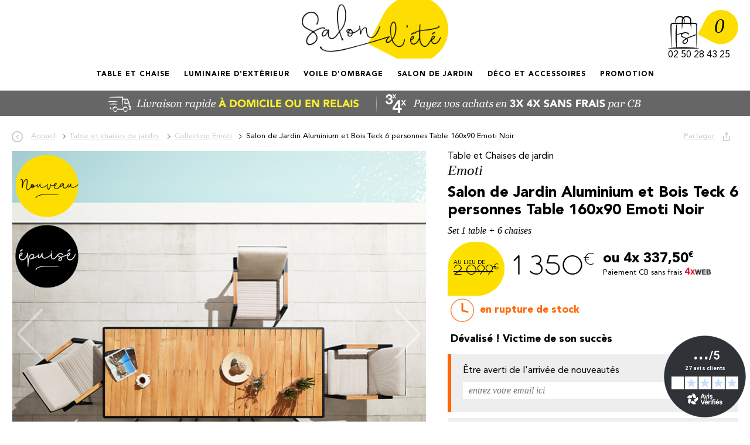

--- FILE ---
content_type: text/html;charset=UTF-8
request_url: https://www.salondete.fr/produit/948/Table-de-jardin-et-Chaises/Salon-de-Jardin-Aluminium-et-Bois-Teck-6-personnes-Table-160x90-Emoti-Noir
body_size: 70913
content:
<!DOCTYPE html PUBLIC "-//W3C//DTD XHTML 1.0 Transitional//EN"
        "http://www.w3.org/TR/xhtml1/DTD/xhtml1-transitional.dtd">
<html xmlns="http://www.w3.org/1999/xhtml">
<head><script type="text/javascript" src="../../../wicket/resource/org.apache.wicket.resource.JQueryResourceReference/jquery/jquery-1.12.4-ver-8195A8C8C12FE76B1AF13FF30D4EC630.js"></script>
<script type="text/javascript" src="../../../wicket/resource/org.apache.wicket.ajax.AbstractDefaultAjaxBehavior/res/js/wicket-event-jquery-ver-C3754B973B77810139CEB050DAFE9A6A.js"></script>
<script type="text/javascript" src="../../../wicket/resource/org.apache.wicket.ajax.AbstractDefaultAjaxBehavior/res/js/wicket-ajax-jquery-ver-A08AA77086E32F0F43ACA0DA87065D4C.js"></script>
<script type="text/javascript" src="../../../wicket/resource/org.apache.wicket.extensions.ajax.markup.html.modal.ModalWindow/res/modal-ver-D01CD8E38689CC74FE0BBA1A70DBA882.js"></script>
<link rel="stylesheet" type="text/css" href="../../../wicket/resource/com.hubz.web.HubzModal/salondete-modal-ver-0D5F4A96014BC19842A569D7AD12ED6D.css" />
<script type="text/javascript" id="wicket-ajax-base-url">
/*<![CDATA[*/
Wicket.Ajax.baseUrl="produit/948/Table-de-jardin-et-Chaises/Salon-de-Jardin-Aluminium-et-Bois-Teck-6-personnes-Table-160x90-Emoti-Noir";
/*]]>*/
</script>

    <meta http-equiv="Content-Type" content="text/html; charset=UTF-8"/>
    <title>Salon de Jardin Aluminium et Bois Teck 6 personnes Table 160x90 Emoti Noir - Table et Chaises de jardin</title>
    <meta name="google-site-verification" content="H40c-bEQs81oByy9f0nzTxK9r2lBYZaFaIM828opU7E" />
    <META NAME="Description" content="Salon de Jardin Aluminium et Bois Teck 6 personnes Table 160x90 Emoti Noir. Expédition sous 24H. Paiement 4X sans frais."/>
    <META NAME="Keywords" content="Table et Chaises de jardin"/>
    <meta property="fb:admins" content="100005547853143"/>
    <META NAME="robots" CONTENT="index, follow"/>
    
    <meta name="viewport" content="width=device-width, initial-scale=1.0">

    
        <meta property="og:url" content="https://www.salondete.fr/produit/948/Table-et-Chaises-de-jardin/Salon-de-Jardin-Aluminium-et-Bois-Teck-6-personnes-Table-160x90-Emoti-Noir"/>
        <meta property="og:title" content="Salon de Jardin Aluminium et Bois Teck 6 personnes Table 160x90 Emoti Noir - Table et Chaises de jardin"/>
        <meta property="og:description" content="Salon de Jardin Aluminium et Bois Teck 6 personnes Table 160x90 Emoti Noir. Expédition sous 24H. Paiement 4X sans frais."/>
        <meta property="og:image" content="https://www.salondete.fr/img/photos/Salon-de-jardin-aluminium-8-personnes-emoti-noir-hd.jpg"/>
        <meta property="og:site_name" content="https://www.salondete.fr"/>
        <meta property="og:type" content="website"/>
        <link rel="canonical" href="https://www.salondete.fr/produit/948/Table-et-Chaises-de-jardin/Salon-de-Jardin-Aluminium-et-Bois-Teck-6-personnes-Table-160x90-Emoti-Noir"/>
    

    <link href="/css/jquery-ui-1.8.16.custom.css" rel="stylesheet" type="text/css"/>
    <link href="/css/body.css" rel="stylesheet" type="text/css"/>
    <link rel="stylesheet" href="/css/validationEngine.jquery.css" type="text/css"/>

    
    

    
    
    <link href="/css/V2/general.css" rel="stylesheet" type="text/css"/>

    

    
        <link href="../../../css/V2/MyFontsWebfontsKit.css" rel="stylesheet" type="text/css">
    


    



    <link href="../../../css/jqtransform.css" rel="stylesheet" type="text/css"/>

    <link rel="shortcut icon" href="../../../img/favicon.ico"/>
    <link rel="icon" type="image/gif" href="../../../img/animated_favicon1.gif"/>

    <script src="https://polyfill.io/v2/polyfill.min.js?features=IntersectionObserver"></script>
    <script async="" src="../../../main/lazysizes.min.js"></script>

    <script type="text/javascript">
         /* <![CDATA[ */
    (function(w,d,t,r,u){var f,n,i;w[u]=w[u]||[],f=function(){var o={ti:"5268020"};o.q=w[u],w[u]=new UET(o),w[u].push("pageLoad")},n=d.createElement(t),n.src=r,n.async=1,n.onload=n.onreadystatechange=function(){var s=this.readyState;s&&s!=="loaded"&&s!=="complete"||(f(),n.onload=n.onreadystatechange=null)},i=d.getElementsByTagName(t)[0],i.parentNode.insertBefore(n,i)})(window,document,"script","//bat.bing.com/bat.js","uetq");
        /* ]]> */

    </script>
    <noscript><img src="//bat.bing.com/action/0?ti=5268020&Ver=2" height="0" width="0" style="display:none; visibility: hidden;"/></noscript>


    <!-- Matomo Tag Manager -->
    <script>
/*<![CDATA[*/

        var _mtm = window._mtm = window._mtm || [];
        _mtm.push({'mtm.startTime': (new Date().getTime()), 'event': 'mtm.Start'});
        var d=document, g=d.createElement('script'), s=d.getElementsByTagName('script')[0];
        g.async=true; g.src='https://matomo-dev.swatics.eu/js/container_hKu96L1k.js'; s.parentNode.insertBefore(g,s);
    
/*]]>*/
</script>
    <!-- End Matomo Tag Manager -->

    <meta name="google-site-verification" content="iU_trtyIJmCA4kkgJgWfB_QraTdr1TM8OAhJZMaFbXg" />
    <!-- Google tag (gtag.js) -->
    <script async src="https://www.googletagmanager.com/gtag/js?id=AW-695356639"></script>
    <script>
/*<![CDATA[*/

        window.dataLayer = window.dataLayer || [];
        function gtag(){dataLayer.push(arguments);}
        gtag('js', new Date());

        gtag('config', 'AW-695356639');
    
/*]]>*/
</script>


<script type="text/javascript" >
/*<![CDATA[*/
Wicket.Event.add(window, "domready", function(event) { 
Wicket.Ajax.ajax({"u":"./Salon-de-Jardin-Aluminium-et-Bois-Teck-6-personnes-Table-160x90-Emoti-Noir?0-1.IBehaviorListener.0-lienPartager","c":"id1","e":"click"});;
Wicket.Ajax.ajax({"u":"./Salon-de-Jardin-Aluminium-et-Bois-Teck-6-personnes-Table-160x90-Emoti-Noir?0-1.IBehaviorListener.0-outOfStockBloc-formNewsletter-mailSubmit","m":"POST","c":"mc-embedded-subscribe","f":"mc-embedded-subscribe-form","sc":"mailSubmit","e":"click","pd":true});;
Wicket.Ajax.ajax({"u":"./Salon-de-Jardin-Aluminium-et-Bois-Teck-6-personnes-Table-160x90-Emoti-Noir?0-1.IBehaviorListener.0-wmcProduitsLies-produitsHaut-0-btnAchete","c":"id2","e":"click"});;
Wicket.Ajax.ajax({"u":"./Salon-de-Jardin-Aluminium-et-Bois-Teck-6-personnes-Table-160x90-Emoti-Noir?0-1.IBehaviorListener.0-wmcProduitsLies-produitsHaut-3-btnAchete","c":"id3","e":"click"});;
Wicket.Event.publish(Wicket.Event.Topic.AJAX_HANDLERS_BOUND);
;});
/*]]>*/
</script>
</head>

<body>

<div id="id4" style="display:none">
	<div id="id5" style="display:none"></div>
</div>



    <header>
        <div id="global" >
            <span><a href="https://www.salondete.fr" title="Salon d'été, le salon de jardin tendance à petit prix" class="logo">Salon d'été</a></span>
            <span id="panier" class="panier">
                <a href="./Salon-de-Jardin-Aluminium-et-Bois-Teck-6-personnes-Table-160x90-Emoti-Noir?0-1.ILinkListener-noPanierV2-lienPanier" id="id6">
                    <span class="n">0</span></a>
                <span class="telephonePanier">02 50 28 43 25</span>
            </span>
        </div>


        <nav id="menu" class="menu">
            <ul class="title-menu">
                <li>
                    <a class="btmenu" href="javascript:void(0);">Menu</a>
                    <div class="wrap-list principal">
                        <ul class="list">
                            <li class="titleSubmenu">
                                <a href="/"
                                   title="mobilier de jardin"
                                   id="ONACC">Accueil</a>
                            </li>

                            

                            <li class="titleSubmenu">

                                

                                

                                <a href="javascript:void(0);"  ><span>Table et Chaise</span></a>
                                <div class="deploy"><div class="submenu-column"><div class="col">
                                    <balise>
                                        <a href="../../../catalogue/2/Table-et-Chaise/2/Table-et-Chaises-de-jardin">
                                           <span>Table et Chaises de jardin</span></a>
                                    </balise><balise>
                                        <a href="../../../catalogue/2/Table-et-Chaise/14/Chaise-de-jardin-chilienne">
                                           <span>Chaise de jardin, chilienne</span></a>
                                    </balise><balise>
                                        <a href="../../../catalogue/2/Table-et-Chaise/29/Chaise-bistrot-Banquette">
                                           <span>Chaise bistrot, Banquette</span></a>
                                    </balise><balise>
                                        <a href="../../../catalogue/2/Table-et-Chaise/31/Table-Bistrot">
                                           <span>Table Bistrot</span></a>
                                    </balise><balise>
                                        <a href="../../../catalogue/2/Table-et-Chaise/38/Table-marbre-veritable">
                                           <span>Table marbre véritable</span></a>
                                    </balise>
                                    
                                </div></div>
                                    <div class="drop-image right">
                                        <a href="/produit/35/Table-de-jardin/Salon-de-Jardin-Aluminium-et-Bois-Teck-10-personnes-Table-260x90-York-Blanc">
                                            <img alt="Salon de Jardin" class="img-responsive lazyload" data-src="/img/photos/salon-de-jardin-aluminium-et-bois-teck-10-personnes-table-260x90-york-blanc-hd.jpg"></a></div></div>
                                
                            </li><li class="titleSubmenu">

                                

                                

                                <a href="javascript:void(0);"  ><span>Luminaire D&#039;extérieur</span></a>
                                <div class="deploy"><div class="submenu-column"><div class="col">
                                    <balise>
                                        <a href="../../../catalogue/3/Luminaire-D-exterieur/5/Bar-Lumineux-Exterieur">
                                           <span>Bar Lumineux Extérieur</span></a>
                                    </balise><balise>
                                        <a href="../../../catalogue/3/Luminaire-D-exterieur/10/Mobilier-Lumineux">
                                           <span>Mobilier Lumineux</span></a>
                                    </balise><balise>
                                        <a href="../../../catalogue/3/Luminaire-D-exterieur/11/Lampe-D-exterieur-Solaire">
                                           <span>Lampe D&#039;extérieur Solaire</span></a>
                                    </balise><balise>
                                        <a href="../../../catalogue/3/Luminaire-D-exterieur/17/Boule-Lumineuse-Exterieur">
                                           <span>Boule Lumineuse Extérieur</span></a>
                                    </balise><balise>
                                        <a href="../../../catalogue/3/Luminaire-D-exterieur/18/Lampe-D-exterieur">
                                           <span>Lampe D&#039;extérieur</span></a>
                                    </balise><balise>
                                        <a href="../../../catalogue/3/Luminaire-D-exterieur/20/Cube-Lumineux-Exterieur">
                                           <span>Cube Lumineux Extérieur</span></a>
                                    </balise><balise>
                                        <a href="../../../catalogue/3/Luminaire-D-exterieur/32/Decoration-lumineuse-Fete-Garden-Party">
                                           <span>Décoration lumineuse, Fête, Garden Party</span></a>
                                    </balise>
                                    
                                </div></div>
                                    <div class="drop-image right">
                                        <a href="/catalogue/2/Luminaire-Exterieur/5/Bar-Lumineux">
                                            <img alt="Salon de Jardin" class="img-responsive lazyload" data-src="/img/photos/bar-lumineux-led-marvy-150cm-5-hd.jpg"></a></div></div>
                                
                            </li><li class="titleSubmenu">

                                

                                

                                <a href="javascript:void(0);"  ><span>Voile d&#039;ombrage</span></a>
                                <div class="deploy"><div class="submenu-column"><div class="col">
                                    <balise>
                                        <a href="../../../catalogue/4/Voile-d-ombrage/6/Fixation-voile-d-ombrage">
                                           <span>Fixation voile d&#039;ombrage</span></a>
                                    </balise><balise>
                                        <a href="../../../catalogue/4/Voile-d-ombrage/12/Toile-parasol">
                                           <span>Toile parasol</span></a>
                                    </balise><balise>
                                        <a href="../../../catalogue/4/Voile-d-ombrage/21/Voile-carree">
                                           <span>Voile carrée</span></a>
                                    </balise><balise>
                                        <a href="../../../catalogue/4/Voile-d-ombrage/22/Voile-triangulaire">
                                           <span>Voile triangulaire</span></a>
                                    </balise><balise>
                                        <a href="../../../catalogue/4/Voile-d-ombrage/25/Voile-rectangulaire">
                                           <span>Voile rectangulaire</span></a>
                                    </balise>
                                    
                                </div></div>
                                    <div class="drop-image right">
                                        <a href="/catalogue/4/Voile-d-ombrage/25/Voile-rectangulaire-180">
                                            <img alt="Salon de Jardin" class="img-responsive lazyload" data-src="/img/photos/voile-d-ombrage-fabrication-francaise-2-md.jpg"></a></div></div>
                                
                            </li><li class="titleSubmenu">

                                

                                

                                <a href="javascript:void(0);"  ><span>Salon de jardin</span></a>
                                <div class="deploy"><div class="submenu-column"><div class="col">
                                    <balise>
                                        <a href="../../../catalogue/1/Salon-de-jardin/3/Salon-de-jardin-Alu-Bas">
                                           <span>Salon de jardin Alu Bas</span></a>
                                    </balise><balise>
                                        <a href="../../../catalogue/1/Salon-de-jardin/16/Fauteuil-et-Canape-de-jardin">
                                           <span>Fauteuil et Canapé de jardin</span></a>
                                    </balise><balise>
                                        <a href="../../../catalogue/1/Salon-de-jardin/24/Table-basse-de-jardin">
                                           <span>Table basse de jardin</span></a>
                                    </balise><balise>
                                        <a href="../../../catalogue/1/Salon-de-jardin/26/Bain-de-soleil">
                                           <span>Bain de soleil</span></a>
                                    </balise><balise>
                                        <a href="../../../catalogue/1/Salon-de-jardin/34/Salon-de-jardin-Alu-d-angle">
                                           <span>Salon de jardin Alu d&#039;angle</span></a>
                                    </balise>
                                    <a href="/salons-de-jardin.html/1/Salon-de-jardin">
                                        <span>Collection</span></a>
                                </div></div>
                                    <div class="drop-image right">
                                        <a href="/catalogue/1/Salon-de-jardin/3/Salon-de-jardin">
                                            <img alt="Salon de Jardin" class="img-responsive lazyload" data-src="/img/photos/bain-de-soleil-aluminium-haut-de-gamme-onda-gris-5-md.jpg"></a></div></div>
                                
                            </li><li class="titleSubmenu">

                                

                                

                                <a href="javascript:void(0);"  ><span>Déco et accessoires</span></a>
                                <div class="deploy"><div class="submenu-column"><div class="col">
                                    <balise>
                                        <a href="../../../catalogue/7/Deco-et-accessoires/1/Entretien-Housse-de-Protection">
                                           <span>Entretien, Housse de Protection</span></a>
                                    </balise><balise>
                                        <a href="../../../catalogue/7/Deco-et-accessoires/9/Coussin-d-exterieur">
                                           <span>Coussin d&#039;extérieur</span></a>
                                    </balise><balise>
                                        <a href="../../../catalogue/7/Deco-et-accessoires/23/Tapis-d-exterieur">
                                           <span>Tapis d&#039;extérieur</span></a>
                                    </balise><balise>
                                        <a href="../../../catalogue/7/Deco-et-accessoires/37/Bougie-d-exterieur">
                                           <span>Bougie d&#039;extérieur</span></a>
                                    </balise><balise>
                                        <a href="../../../catalogue/7/Deco-et-accessoires/553837/Coffre-de-jardin">
                                           <span>Coffre de jardin</span></a>
                                    </balise>
                                    
                                </div></div>
                                    <div class="drop-image right">
                                        <a href="/produit/1054/Bougie-d-exterieur/Bougie-d-exterieur-fleurie-rose-Taille-Small">
                                            <img alt="Salon de Jardin" class="img-responsive lazyload" data-src="/img/photos/bougie-exterieur-flash-hd.jpg"></a></div></div>
                                
                            </li><li class="titleSubmenu">

                                

                                

                                <a href="javascript:void(0);"  ><span>Promotion</span></a>
                                <div class="deploy"><div class="submenu-column"><div class="col">
                                    <balise>
                                        <a href="../../../catalogue/5/Promotion/4/Table-et-chaise-de-jardin-en-promotion">
                                           <span>Table et chaise de jardin en promotion</span></a>
                                    </balise><balise>
                                        <a href="../../../catalogue/5/Promotion/7/Luminaire-d-exterieur-en-promotion">
                                           <span>Luminaire d&#039;extérieur en promotion</span></a>
                                    </balise><balise>
                                        <a href="../../../catalogue/5/Promotion/13/Salon-de-jardin-en-promotion">
                                           <span>Salon de jardin en promotion</span></a>
                                    </balise><balise>
                                        <a href="../../../catalogue/5/Promotion/35/Chaises-et-tables-bistrot-en-promotion">
                                           <span>Chaises et tables bistrot en promotion</span></a>
                                    </balise><balise>
                                        <a href="../../../catalogue/5/Promotion/36/Table-basse-de-jardin-en-promotion">
                                           <span>Table basse de jardin en promotion</span></a>
                                    </balise>
                                    
                                </div></div>
                                    <div class="drop-image right">
                                        <a href="/catalogue/1/Salon-de-jardin/3/Salon-de-jardin">
                                            <img alt="Salon de Jardin" class="img-responsive lazyload" data-src="/img/lampe-solaire-exterieur-suns-kate-promotion-md.jpg"></a></div></div>
                                
                            </li>
                            <li class="titleSubmenu">
                                <div class="social jaune"><ul class="block-social">
                                    <li><a href="https://facebook.com/SalonDeteFR" alt="suivez salondete.fr sur Facebook" target="_blank"><span class="icon-facebook"></span></a></li>
                                    <li><a href="https://www.instagram.com/Salondete.fr/" alt="suivez salondete.fr sur instagram" target="_blank"><span class="icon-instagram"></span></a></li>
                                    <li><a href="https://pinterest.com/SalonDeteFR/" alt="suivez salondete.fr sur Pinterest" target="_blank"><span class="icon-pinterest"></span></a></li>
                                </ul><span>On ne se quitte plus !</span></div></li>
                        </ul>
                    </div>

                </li>
            </ul>
        </nav>

    </header>







<div class="banner-top" style="background-color:#666">
    <div class="banner"><a href="/livraisonTransport.html" title="Livraison Rapide"><img src="/img/photos/livraison-rapide21.gif" alt="Livraison rapide"></a></div>
    <div class="banner"><a href="/paiement3xWeb.html" title="Payez en 3 ou 4 fois sans frais !"><img src="/img/photos/paiement-NxWeb21.gif" alt="Paiement en 3X et 4X sans frais"></a></div>
</div>







    <div id="global" class="breadcrumbs">
        <ul itemscope itemtype="https://schema.org/BreadcrumbList">
            <li><a href="javascript:history.back()"
                   class="bt-return-breadcrumbs"><span class="ico-return"></span><span class="txt-return">Retour</span></a></li>
            <li itemprop="itemListElement" itemscope itemtype="https://schema.org/ListItem"
                class="home"><a itemprop="item"
                                href="/" title="Accueil"><span itemprop="name">Accueil</span></a><meta
                    itemprop="position" content="1" /></li>
            <li itemprop="itemListElement" itemscope itemtype="https://schema.org/ListItem"
                class="category" ><a itemprop="item" href="../../../catalogue/2/Table-et-Chaise/2/Table-et-Chaises-de-jardin" title="Table et chaises de jardin"><span itemprop="name" title="Table et chaises de jardin">Table et chaises de jardin</span>
            </a><meta itemprop="position" content="2" /></li>
            
                <li itemprop="itemListElement" itemscope itemtype="https://schema.org/ListItem">
                    <a itemtype="https://schema.org/Thing" itemprop="item" href="./Salon-de-Jardin-Aluminium-et-Bois-Teck-6-personnes-Table-160x90-Emoti-Noir?0-1.ILinkListener-divCollecAriane-lienArianeCollec" title="Collection Emoti">
                        <span itemprop="name" title="Collection Emoti">Collection Emoti</span></a>
                    <meta itemprop="position" content="3"/></li>
            

            <li itemprop="itemListElement" itemscope itemtype="https://schema.org/ListItem"
                class="product"><span itemprop="name" title="Salon de Jardin Aluminium et Bois Teck 6 personnes Table 160x90 Emoti Noir">Salon de Jardin Aluminium et Bois Teck 6 personnes Table 160x90 Emoti Noir</span>
                <meta itemprop="position" content="4"/></li></ul>
    </div>

    <div id="global" class="produit">

        <div class="product-view">
            <div itemscope="" itemtype="https://schema.org/Product" class="product-view-block clearer">
                <div class="product-top-left">
                    <div class="product-img-box">
                        <div class="product-image" id="product_image_view">
                            <div class="label"><div class="new"></div><div class="epuise"></div></div>
                            <div id="mobile-product" class="owl-three owl-carousel owl-theme">
                                    <img class="owl-lazy" itemprop="image" src="/img/photos/Salon-de-jardin-aluminium-8-personnes-emoti-noir-hd.jpg" data-src="/img/photos/Salon-de-jardin-aluminium-8-personnes-emoti-noir-hd.jpg"/>
                                    <img class="owl-lazy" src="" data-src="/img/photos/Salon-de-jardin-aluminium-6-personnes-emoti-noir-7-hd.jpg">
                                    <img class="owl-lazy" src="" data-src="/img/photos/Salon-de-jardin-aluminium-8-personnes-emoti-noir-2-hd.jpg">
                                    <img class="owl-lazy" src="" data-src="/img/photos/Salon-de-jardin-aluminium-8-personnes-emoti-noir-3-hd.jpg">
                                    <img class="owl-lazy" src="" data-src="/img/photos/Salon-de-jardin-aluminium-8-personnes-emoti-noir-4-hd.jpg">
                                    
                            </div>
                            <!-- fin bx-wrapper -->

                        </div>

                    </div>
                </div>

                <div class="product-top-right">
                    <a href="javascript:;" class="bt-fancy2" data-fancybox="1" data-gtm-social-links-trigger="1" id="id1">
                        <span class="bt-fancy2-text">Partager</span>
                    </a>

                    <div class="product-title">
                        <p class="product-category">Table et Chaises de jardin</p>
                        <p class="product-collection">Emoti</p>
                        <meta itemprop="mpn" content="697778TableSet6"/>
                        <meta itemprop="description" content="Cet ensemble table de jardin aluminium et bois teck 6 places noir est composé par 1 table avec plateau en bois de teck et 8 chaises. Accoudoirs en teck et coussins imperméabilisés garnis de mousse po"/>
                        <h1 itemprop="name" class="product-view-main-title">Salon de Jardin Aluminium et Bois Teck 6 personnes Table 160x90 Emoti Noir</h1>
                        <span class="info">Set 1 table + 6 chaises</span>
                    </div>


                    <div class="price-box">
                        <div class="unit-price">
                        <span class="old-price">
                            <span class="size" >2 099<sup>€</sup></span>
                        </span>
                            <span itemscope="" itemtype="https://schema.org/Offer" itemprop="offers" class="special-price" >
                                            <link itemprop="url" content="/produit/948/Table-et-Chaises-de-jardin/Salon-de-Jardin-Aluminium-et-Bois-Teck-6-personnes-Table-160x90-Emoti-Noir"/>
                                            <meta itemprop="priceCurrency" content="EUR">
                                            <span itemprop="price" class="size" content="1350.0">1 350<sup>€</sup></span>
                                                            
                                                            <link itemprop="availability" href="https://schema.org/OutOfStock"/>
                                                            <link itemprop="itemCondition" href="https://schema.org/NewCondition" />
                                            </span>
                            <span class="multi-payment-price">
                                <span class="multi-payment">ou 4x 337,50<sup>€</sup></span><span class="title" id="TQA_nxcb_info">
                                <a href="http://e-solutions.franfinance.com/nxweb-sans-frais" target="_blank">Paiement CB sans frais</a>
                            </span><div class="pop" id="TQB_nxcb_info">Bénéficiez d’un paiement en <span>3x</span> et <span>4x</span> sans frais, offre proposée par FRANFINANCE, le Prêteur (719 807 406 R.C.S Nanterre – <a href="http://www.orias.fr" target="_blank">N°Orias 07 008 346</a>) <a class="lien" href="http://e-solutions.franfinance.com/nxweb-sans-frais" target="_blank">voir les conditions de l'offre</a></div>
                            </span>
                        </div>
                    </div>

                    <div class="product-add-to-cart">
                        <div class="product-essential">
                            
                        </div>
                    </div>

                    <div class="product-inventory">
                        <div id="soon_guestproductalert">
                            
                            <div id="id7">
                                <div class="out-of-stock-block">
                                    <p class="out-of-stock stock-status">en rupture de stock</p>
                                    <p class="delivery-status">Dévalisé ! Victime de son succès</p>
                                </div>
                                <div id="soon_guestproductalert_fancybox_container">
                                <div id="soon_guestproductalert_form" class="soon-guestproductalert-form">
                                    
                                    <div id="mc_embed_signup" class="titre">
<!--                                        <form action="https://salondete.us6.list-manage.com/subscribe/post?u=33c3ce4076f1d1a2bcec419c1&amp;id=8c37f120e7" method="post" id="mc-embedded-subscribe-form" name="mc-embedded-subscribe-form" class="validate" target="_blank" novalidate="">-->
                                        <form method="post" id="mc-embedded-subscribe-form" name="mc-embedded-subscribe-form" class="validate" action="./Salon-de-Jardin-Aluminium-et-Bois-Teck-6-personnes-Table-160x90-Emoti-Noir?0-1.IFormSubmitListener-outOfStockBloc-formNewsletter"><div style="width:0px;height:0px;position:absolute;left:-100px;top:-100px;overflow:hidden" class="hidden-fields"><input type="hidden" name="mc-embedded-subscribe-form_hf_0" id="mc-embedded-subscribe-form_hf_0" /></div>
                                            <div class="mc-field-group">
                                                <label for="mce-EMAIL2"><span>Être averti de l'arrivée de nouveautés</span></label>
                                                            <input type="email" placeholder="entrez votre email ici" name="emailNewsLetter" class="email" id="mce-EMAIL2" value="">
                                                <input type="submit" value="OK" name="mailSubmit" id="mc-embedded-subscribe" class="button">
                                            </div>
                                            <div id="mce-responses" class="clear">
                                                <div class="response" id="mce-error-response" style="display:none"></div>
                                                <div class="response" id="mce-success-response" style="display:none"></div>
                                            </div>
                                            <div class="clear"></div>
                                        </form>
                                    </div>
                                </div>
                            </div>
                            </div>
                        </div>

                        <div class="box-eKomi">
                            <p><a href="https://www.avis-verifies.com/avis-clients/salondete.fr" target="_blank" ><span>Pourquoi nos clients</span> aiment Salon d'été</a></p>
                        </div>
                    </div>
                </div>


                <div id="short-desc-box" class="short-description">
                    <h2 class="title-short-block">Descriptif : Salon de Jardin Aluminium et Bois Teck 6 personnes Table 160x90 Emoti Noir</h2>
                    <div data-configurable-product-description="1" class="std"><p>Cet <strong>ensemble table de jardin aluminium et bois teck 6 places noir</strong> est composé par 1 table avec plateau en bois de teck et 8 chaises. Accoudoirs en teck et coussins imperméabilisés garnis de mousse polyester pour votre plus grand confort. Les matériaux de cet <strong>ensemble table et chaise de jardin</strong> utilisés dans l'industrie nautique sont remarquables pour leur solidité/légèreté et garantissent une excellente résistance aux agressions climatiques : tout à fait idéal pour le bord de mer.</p>
<p>Les coussins sont recouverts d'un tissu d'extérieur robuste en fibre Oléfine. Ce matériau spécialement indiqué pour une utilisation en extérieur a une remarquable résistance à la décoloration du soleil, aux polluants chimiques. Il a aussi une faible absorption d'humidité et sèche rapidement. Il est agréable sur la peau et vraiment durable.</p>
<p>Conseil budget : Si vous ne souhaitez pas l'ensemble, chaque élément de <strong>salon de jardin aluminium</strong> peut être commandé individuellement dans la collection Emoti.</p></div>
                </div>

                <div itemprop="brand" itemtype="https://schema.org/Thing" itemscope>
                    <meta itemprop="name" content="salondete"/>
                </div>


                
            </div>


            <div class="maintenance-material" >
                <div class="material">
                    <div class="entete"><div></div><p>Caractéristiques techniques</p></div>
                    <div class="material-sentences">
                        <span><p><strong><span style="color:red"><strong><span style="color: #ff0000;">PROMOTION</span></strong><br />Livraison offerte en France</span></strong><br />• Matières : aluminium, teck <br />• Structure en aluminium noir laqué poudre<br />• Ultra léger et résistant<br />• Dimensions :<br />6 Chaises : H80 x L69 x P56 cm<br />1 Table : L1600 x P90 x 75 cm<br />• Accoudoirs et plateaux de table en teck<br />• Coussin motif quadrillage fin (1x1mm) Taupe<br />• Coussin déhoussable<br />• Housses coussin 100% Olefin polypropylène<br />• Textile résistant à la Décoloration des UV<br />• Traitement textile déperlant<br />• Rembourrage mousse Polyester<br />• Plateau de la table en teck<br />• A monter par vos soins<br />• Poids total : 60 kg</p></span>
                    </div>
                </div>
                
                <div class="maintenance">
                    <div class="entete"><div></div><p>Conseil d'entretien</p></div>
                    <div class="content"><h3>Comment bien entretenir son salon de jardin en aluminium et teck ?</h3>
<p>Le mobilier est tr&egrave;s robuste, r&eacute;sistant aux intemp&eacute;ries et aux UV et tr&egrave;s facile &agrave; nettoyer.</p>
<p>Pour bien l&rsquo;entretenir, <strong>il faut d'abord bien l&rsquo;abriter en fin de saison et l&rsquo;entreposer de pr&eacute;f&eacute;rence dans un endroit sec.</strong> S&rsquo;il reste dehors, couvrir le mobilier de jardin avec une housse de protection en toile polyester.</p>
<p>En d&eacute;but de saison, nettoyer &agrave; l&rsquo;eau savonneuse. Pendant la saison, le nettoyage r&eacute;gulier permet d&rsquo;&eacute;liminer les micro-organismes et salet&eacute;s qui se d&eacute;posent naturellement sur votre mobilier. Ne jamais utiliser de produits abrasifs ou toxiques.</p>
<p><strong>Nettoyer son salon de jardin en aluminium</strong><br /> L&rsquo;aluminium ne demande aucun entretien particulier et ne subit pas la corrosion. Nettoyer l&rsquo;aluminium &agrave; l&rsquo;eau ti&egrave;de et savonneuse &agrave; l&rsquo;aide d&rsquo;un chiffon doux puis s&eacute;cher aussit&ocirc;t.</p>
<p><strong>Un bon entretien des &eacute;l&eacute;ments en teck</strong><br />Le teck est par nature imputrescible et tr&egrave;s robuste. Au naturel, nettoyer avec un chiffon propre. En finition huil&eacute;e, nettoyer &agrave; l&rsquo;aide d&rsquo;un chiffon humide et l&eacute;g&egrave;rement savonneux. Il est possible de poncer le teck avec des grains fins.</p>
<p><strong>Comment conserver l'&eacute;clat de ses coussins d'ext&eacute;rieur</strong><br />Le traitement d&eacute;perlant n'est pas permanent et diminue dans le temps, il est possible de r&eacute;activer la d&eacute;perlance d'un tissu avec un produit imperm&eacute;abilisant. En fin de saison, pensez &agrave; hiverner vos coussins.</p>
<p>Durant la belle saison, la finition d&eacute;perlante est efficace pour de petites projections d'eau ou de petites pluies, mais elle ne peut compl&egrave;tement lutter contre une forte quantit&eacute; d'eau. Si vos textiles de jardin sont rest&eacute;s &agrave; l'ext&eacute;rieur alors que la pluie menace, pensez &agrave; les rentrer afin de les prot&eacute;ger.</p>
<p>Pour nettoyer votre coussin, d&eacute;housser et laisser tremper l'enveloppe de coussin dans de l&rsquo;eau ti&egrave;de et savonneuse. Frotter si besoin &agrave; l&rsquo;aide d&rsquo;une brosse &agrave; poils doux et rincer. Laisser s&eacute;cher &agrave; l&rsquo;air libre et attendre que le textile soit parfaitement sec &agrave; l&rsquo;int&eacute;rieur comme &agrave; l&rsquo;ext&eacute;rieur. Une imperm&eacute;abilisation permettra de le prot&eacute;ger &agrave; nouveau.</p></div>
                </div>

            </div>
        </div>

        <div>
        <div class="entete" >
            <div></div>
            <span>vous aimerez aussi</span></div>
        <div class="bestsellers">
            <div class="owl-one owl-carousel owl-theme">
                <div class="item">

                    <a href="../../802/Table-et-Chaises-de-jardin/Salon-de-Jardin-Aluminium-et-Bois-Teck-6-personnes-Table-160x90-Nofi-Beige" title="Salon de Jardin Aluminium et Bois Teck 6 personnes Table 160x90 Nofi Beige">
                        <div class="img-wrapper">
                            <div class="label"></div>

                            <div class="old-price">
                                <span class="size" >1,850<sup>&euro;</sup></span></div>

                            <div class="bt-wrapper">
                                <button class="bt-action">Voir le produit</button></div>
                            <img class="lazyload" alt="Salon de Jardin Aluminium et Bois Teck 6 personnes Table 160x90 Nofi Beige" data-src="/img/photos/salon-de-jardin-aluminium-blanc-et-teck-nofi-6-personnes-md.jpg"></div>
                        <div class="etiquette"><h2 class="name">Salon de Jardin Aluminium et Bois Teck 6 personnes Table 160x90 Nofi Beige</h2>
                            <span class="info">Set 1 table + 6 chaises</span></div><div class="price">
                        <span class="size"  >1,250<sup>&euro;</sup></span><div class="quatrefois">ou 4x312.50
                        <sup>&euro;</sup></div>
                        <div class="fdp">Livraison offerte</div></div>
                        </a>
                        <button class="bt-ajouter" id="id2" type="button" onclick=" gtag(&#039;event&#039;, &#039;add_to_cart&#039;, { &#039;send_to&#039;: &#039;agency&#039;,&#039;items&#039;: [{ &#039;value&#039;: 1250.0,&#039;id&#039;: &#039;802&#039;,&#039;quantity&#039;: &#039;1&#039; }]})">J'ach&egrave;te !</button>
                </div><div class="item">

                    <a href="../../805/Table-et-Chaises-de-jardin/Salon-de-Jardin-Aluminium-et-Bois-Teck-10-personnes-Table-240x100-Nofi-Beige" title="Salon de Jardin Aluminium et Bois Teck 10 personnes Table 240x100 Nofi Beige">
                        <div class="img-wrapper">
                            <div class="label"><div class="epuise"></div></div>

                            

                            <div class="bt-wrapper">
                                <button class="bt-action">Voir le produit</button></div>
                            <img class="lazyload" alt="Salon de Jardin Aluminium et Bois Teck 10 personnes Table 240x100 Nofi Beige" data-src="/img/photos/salon-de-jardin-beige-aluminium-et-teck-nofi-10-personnes-md.jpg"></div>
                        <div class="etiquette"><h2 class="name">Salon de Jardin Aluminium et Bois Teck 10 personnes Table 240x100 Nofi Beige</h2>
                            <span class="info">Set 1 table + 10 chaises</span></div><div class="price">
                        <span class="size"  >3,040<sup>&euro;</sup></span><div class="quatrefois">ou 4x760.00
                        <sup>&euro;</sup></div>
                        <div class="fdp">Livraison offerte</div></div>
                        </a>
                        
                </div><div class="item">

                    <a href="../../35/Table-et-Chaises-de-jardin/Salon-de-Jardin-Aluminium-et-Bois-Teck-10-personnes-Table-260x90-York-Blanc" title="Salon de Jardin Aluminium et Bois Teck 10 personnes Table 260x90 York Blanc">
                        <div class="img-wrapper">
                            <div class="label"><div class="epuise"></div></div>

                            <div class="old-price">
                                <span class="size" >3,390<sup>&euro;</sup></span></div>

                            <div class="bt-wrapper">
                                <button class="bt-action">Voir le produit</button></div>
                            <img class="lazyload" alt="Salon de Jardin Aluminium et Bois Teck 10 personnes Table 260x90 York Blanc" data-src="/img/photos/salon-de-jardin-aluminium-et-bois-teck-10-personnes-table-260x90-york-blanc-md.jpg"></div>
                        <div class="etiquette"><h2 class="name">Salon de Jardin Aluminium et Bois Teck 10 personnes Table 260x90 York Blanc</h2>
                            <span class="info">Set 1 table + 10 chaises</span></div><div class="price">
                        <span class="size"  >2,999<sup>&euro;</sup></span><div class="quatrefois">ou 4x749.75
                        <sup>&euro;</sup></div>
                        <div class="fdp">Livraison offerte</div></div>
                        </a>
                        
                </div><div class="item">

                    <a href="../../198/Entretien-Housse-de-Protection/Nettoyant-Bois-Suns-Shine-Wood-Cleaner-1L" title="Nettoyant Bois Suns Shine Wood Cleaner 1L">
                        <div class="img-wrapper">
                            <div class="label"><div class="new"></div></div>

                            

                            <div class="bt-wrapper">
                                <button class="bt-action">Voir le produit</button></div>
                            <img class="lazyload" alt="Nettoyant Bois Suns Shine Wood Cleaner 1L" data-src="/img/photos/nettoyant-bois-suns-shine-wood-cleaner-1L-md.jpg"></div>
                        <div class="etiquette"><h2 class="name">Nettoyant Bois Suns Shine Wood Cleaner 1L</h2>
                            <span class="info">Bidon 1L</span></div><div class="price">
                        <span class="size"  >32.9<sup>&euro;</sup></span>
                        </div>
                        </a>
                        <button class="bt-ajouter" id="id3" type="button" onclick=" gtag(&#039;event&#039;, &#039;add_to_cart&#039;, { &#039;send_to&#039;: &#039;agency&#039;,&#039;items&#039;: [{ &#039;value&#039;: 32.9,&#039;id&#039;: &#039;198&#039;,&#039;quantity&#039;: &#039;1&#039; }]})">J'ach&egrave;te !</button>
                </div>
            </div>
        </div>
        </div>

        <div>
    <div class="entete"><div></div><span>shop the collection</span></div>
    <div class="collection">
        <div class="look"><div class="etiquette"><span class="name">Collection Emoti</span>
            <span class="info"><p>La collection Emoti offre un contraste frappant, avec ses couleurs vives et ses grands tubes aluminium, donnant &agrave; l'ensemble de la collection une apparence plus audacieuse, et en m&ecirc;me temps impressionnante. Les coussins viennent rompre cet aspect rigide en offrant &agrave; Emoti leur moelleux et leur douceur enveloppante.</p></span></div>
            <img class="lazyload" data-src="/img/photos/salon-lounge-emoti-look.jpg" alt="Collection Panama"></div>
        <div class="owl-two owl-carousel owl-theme">
            <div class="item">
                <a href="../../203/Salon-de-jardin-Alu-Bas/Salon-de-Jardin-Haut-de-Gamme-7-places-Lounge-Emoti-Blanc" title="Salon de Jardin Haut de Gamme 7 places Lounge Emoti Blanc">
                    <div class="img-wrapper">
                        <div class="bt-wrapper"><button class="bt-action">Voir le produit</button></div>
                        <img class="lazyload" data-src="/img/photos/salon-de-jardin-blanc-aluminium-et-teck-emoti-5-places-md.jpg" alt="Salon de Jardin Haut de Gamme 7 places Lounge Emoti Blanc"/></div>
                    <div class="price">2495<sup>€</sup></div></a></div><div class="item">
                <a href="../../338/Fauteuil-et-Canape-de-jardin/Canape-de-Jardin-2-Places-Noir-Aluminium-et-Teck-Emoti" title="Canapé de Jardin 2 Places Noir Aluminium et Teck Emoti">
                    <div class="img-wrapper">
                        <div class="bt-wrapper"><button class="bt-action">Voir le produit</button></div>
                        <img class="lazyload" data-src="/img/photos/canape-de-jardin-noir-aluminium-et-teck-emoti-2-places-md.jpg" alt="Canapé de Jardin 2 Places Noir Aluminium et Teck Emoti"/></div>
                    <div class="price">989<sup>€</sup></div></a></div><div class="item">
                <a href="../../682/Table-basse-de-jardin/Porte-bouteilles-Aluminium-Icoo-Beige-clair" title="Porte bouteilles Aluminium Icoo Beige clair">
                    <div class="img-wrapper">
                        <div class="bt-wrapper"><button class="bt-action">Voir le produit</button></div>
                        <img class="lazyload" data-src="/img/photos/porte-bouteilles-aluminium-icoo-blanc-md.jpg" alt="Porte bouteilles Aluminium Icoo Beige clair"/></div>
                    <div class="price">119<sup>€</sup></div></a></div><div class="item">
                <a href="../../919/Salon-de-jardin-Alu-Bas/Salon-de-Jardin-Haut-de-Gamme-7-places-Lounge-Emoti-Noir" title="Salon de Jardin Haut de Gamme 7 places Lounge Emoti Noir">
                    <div class="img-wrapper">
                        <div class="bt-wrapper"><button class="bt-action">Voir le produit</button></div>
                        <img class="lazyload" data-src="/img/photos/salon-de-jardin-noir-aluminium-et-teck-emoti-5-places-md.jpg" alt="Salon de Jardin Haut de Gamme 7 places Lounge Emoti Noir"/></div>
                    <div class="price">1990<sup>€</sup></div></a></div><div class="item">
                <a href="../../920/Salon-de-jardin-Alu-Bas/Salon-de-Jardin-Aluminium-5-places-Lounge-Emoti-Noir" title="Salon de Jardin Aluminium 5 places Lounge Emoti Noir">
                    <div class="img-wrapper">
                        <div class="bt-wrapper"><button class="bt-action">Voir le produit</button></div>
                        <img class="lazyload" data-src="/img/photos/salon-de-jardin-noir-aluminium-et-teck-emoti-5-places-md.jpg" alt="Salon de Jardin Aluminium 5 places Lounge Emoti Noir"/></div>
                    <div class="price">2390<sup>€</sup></div></a></div><div class="item">
                <a href="../../938/Salon-de-jardin-Alu-d-angle/Salon-de-Jardin-Haut-de-Gamme-d-angle-8-places-Emoti-Noir" title="Salon de Jardin Haut de Gamme d&#039;angle 8 places Emoti Noir">
                    <div class="img-wrapper">
                        <div class="bt-wrapper"><button class="bt-action">Voir le produit</button></div>
                        <img class="lazyload" data-src="/img/photos/salon-de-jardin-haut-de-gamme-corner-noir-emoti-md.jpg" alt="Salon de Jardin Haut de Gamme d&#039;angle 8 places Emoti Noir"/></div>
                    <div class="price">3159<sup>€</sup></div></a></div><div class="item">
                <a href="../../939/Salon-de-jardin-Alu-d-angle/Salon-de-Jardin-Haut-de-Gamme-d-Angle-6-places-Emoti-Noir" title="Salon de Jardin Haut de Gamme d&#039;Angle 6 places Emoti Noir">
                    <div class="img-wrapper">
                        <div class="bt-wrapper"><button class="bt-action">Voir le produit</button></div>
                        <img class="lazyload" data-src="/img/photos/salon-de-jardin-haut-de-gamme-corner-noir-emoti-md.jpg" alt="Salon de Jardin Haut de Gamme d&#039;Angle 6 places Emoti Noir"/></div>
                    <div class="price">2399<sup>€</sup></div></a></div><div class="item">
                <a href="../../947/Table-et-Chaises-de-jardin/Salon-de-Jardin-Aluminium-et-Bois-Teck-8-personnes-Table-220x90-Emoti-Noir" title="Salon de Jardin Aluminium et Bois Teck 8 personnes Table 220x90 Emoti Noir">
                    <div class="img-wrapper">
                        <div class="bt-wrapper"><button class="bt-action">Voir le produit</button></div>
                        <img class="lazyload" data-src="/img/photos/Salon-de-jardin-aluminium-8-personnes-emoti-noir-md.jpg" alt="Salon de Jardin Aluminium et Bois Teck 8 personnes Table 220x90 Emoti Noir"/></div>
                    <div class="price">1999<sup>€</sup></div></a></div><div class="item">
                <a href="../Table-et-Chaises-de-jardin/Salon-de-Jardin-Aluminium-et-Bois-Teck-6-personnes-Table-160x90-Emoti-Noir" title="Salon de Jardin Aluminium et Bois Teck 6 personnes Table 160x90 Emoti Noir">
                    <div class="img-wrapper">
                        <div class="bt-wrapper"><button class="bt-action">Voir le produit</button></div>
                        <img class="lazyload" data-src="/img/photos/Salon-de-jardin-aluminium-8-personnes-emoti-noir-md.jpg" alt="Salon de Jardin Aluminium et Bois Teck 6 personnes Table 160x90 Emoti Noir"/></div>
                    <div class="price">1350<sup>€</sup></div></a></div><div class="item">
                <a href="../../949/Table-et-Chaises-de-jardin/Table-de-Jardin-Aluminium-Plateau-Teck-160x90cm-Emoti-Noir" title="Table de Jardin Aluminium Plateau Teck 160x90cm Emoti Noir">
                    <div class="img-wrapper">
                        <div class="bt-wrapper"><button class="bt-action">Voir le produit</button></div>
                        <img class="lazyload" data-src="/img/photos/Salon-de-jardin-aluminium-8-personnes-emoti-noir-md.jpg" alt="Table de Jardin Aluminium Plateau Teck 160x90cm Emoti Noir"/></div>
                    <div class="price">599<sup>€</sup></div></a></div><div class="item">
                <a href="../../950/Table-et-Chaises-de-jardin/Table-de-Jardin-Aluminium-Plateau-Teck-220x90cm-Emoti-Noir" title="Table de Jardin Aluminium Plateau Teck 220x90cm Emoti Noir">
                    <div class="img-wrapper">
                        <div class="bt-wrapper"><button class="bt-action">Voir le produit</button></div>
                        <img class="lazyload" data-src="/img/photos/Salon-de-jardin-aluminium-8-personnes-emoti-noir-md.jpg" alt="Table de Jardin Aluminium Plateau Teck 220x90cm Emoti Noir"/></div>
                    <div class="price">890<sup>€</sup></div></a></div><div class="item">
                <a href="../../952/Table-et-Chaises-de-jardin/Salon-de-Jardin-Aluminium-et-Bois-Teck-6-personnes-Table-160x90-Emoti-Blanc" title="Salon de Jardin Aluminium et Bois Teck 6 personnes Table 160x90 Emoti Blanc">
                    <div class="img-wrapper">
                        <div class="bt-wrapper"><button class="bt-action">Voir le produit</button></div>
                        <img class="lazyload" data-src="/img/photos/Salon-de-jardin-aluminium-8-personnes-emoti-blanc-md.jpg" alt="Salon de Jardin Aluminium et Bois Teck 6 personnes Table 160x90 Emoti Blanc"/></div>
                    <div class="price">2099<sup>€</sup></div></a></div><div class="item">
                <a href="../../953/Salon-de-jardin-Alu-d-angle/Salon-de-Jardin-Haut-de-Gamme-d-Angle-8-places-Emoti-Blanc" title="Salon de Jardin Haut de Gamme d&#039;Angle 8 places Emoti Blanc">
                    <div class="img-wrapper">
                        <div class="bt-wrapper"><button class="bt-action">Voir le produit</button></div>
                        <img class="lazyload" data-src="/img/photos/salon-de-jardin-haut-de-gamme-corner-blanc-emoti-md.jpg" alt="Salon de Jardin Haut de Gamme d&#039;Angle 8 places Emoti Blanc"/></div>
                    <div class="price">3159<sup>€</sup></div></a></div><div class="item">
                <a href="../../954/Salon-de-jardin-Alu-d-angle/Salon-de-Jardin-Haut-de-Gamme-d-Angle-6-places-Emoti-Blanc" title="Salon de Jardin Haut de Gamme d&#039;Angle 6 places Emoti Blanc">
                    <div class="img-wrapper">
                        <div class="bt-wrapper"><button class="bt-action">Voir le produit</button></div>
                        <img class="lazyload" data-src="/img/photos/salon-de-jardin-haut-de-gamme-corner-blanc-emoti-md.jpg" alt="Salon de Jardin Haut de Gamme d&#039;Angle 6 places Emoti Blanc"/></div>
                    <div class="price">2399<sup>€</sup></div></a></div><div class="item">
                <a href="../../1026/Salon-de-jardin-en-promotion/Bain-de-Soleil-Haut-de-Gamme-Aluminium-et-Textilene-Matelasse-Emoti-Noir-manque-carton-et-fine-rayure-au-pied" title="Bain de Soleil Haut de Gamme Aluminium et Textilène Matelassé Emoti Noir (manque carton et fine rayure au pied)">
                    <div class="img-wrapper">
                        <div class="bt-wrapper"><button class="bt-action">Voir le produit</button></div>
                        <img class="lazyload" data-src="/img/photos/bain-de-soleil-aluminium-noir-emoti-look-md.jpg" alt="Bain de Soleil Haut de Gamme Aluminium et Textilène Matelassé Emoti Noir (manque carton et fine rayure au pied)"/></div>
                    <div class="price">529<sup>€</sup></div></a></div><div class="item">
                <a href="../../1035/Table-basse-de-jardin/Table-basse-de-jardin-Aluminium-110cm-x-81-cm-Emoti-Noire" title="Table basse de jardin Aluminium 110cm x 81 cm Emoti Noire">
                    <div class="img-wrapper">
                        <div class="bt-wrapper"><button class="bt-action">Voir le produit</button></div>
                        <img class="lazyload" data-src="/img/photos/table-basse-de-jardin-noir-aluminium-et-teck-emoti-7-md.jpg" alt="Table basse de jardin Aluminium 110cm x 81 cm Emoti Noire"/></div>
                    <div class="price">329<sup>€</sup></div></a></div><div class="item">
                <a href="../../1037/Table-basse-de-jardin/Table-basse-de-jardin-Aluminium-110cm-x-81-cm-Emoti-Blanche" title="Table basse de jardin Aluminium 110cm x 81 cm Emoti Blanche">
                    <div class="img-wrapper">
                        <div class="bt-wrapper"><button class="bt-action">Voir le produit</button></div>
                        <img class="lazyload" data-src="/img/photos/salon-de-jardin-haut-de-gamme-corner-blanc-emoti-md.jpg" alt="Table basse de jardin Aluminium 110cm x 81 cm Emoti Blanche"/></div>
                    <div class="price">329<sup>€</sup></div></a></div><div class="item">
                <a href="../../1040/Chaise-de-jardin-chilienne/Chaise-de-Jardin-en-Aluminium-Emoti-Noire" title="Chaise de Jardin en Aluminium Emoti Noire">
                    <div class="img-wrapper">
                        <div class="bt-wrapper"><button class="bt-action">Voir le produit</button></div>
                        <img class="lazyload" data-src="/img/photos/Salon-de-jardin-aluminium-8-personnes-emoti-noir-9-md.jpg" alt="Chaise de Jardin en Aluminium Emoti Noire"/></div>
                    <div class="price">129<sup>€</sup></div></a></div><div class="item">
                <a href="../../1041/Chaise-de-jardin-chilienne/Chaise-de-Jardin-en-Aluminium-Emoti-Blanche" title="Chaise de Jardin en Aluminium Emoti Blanche">
                    <div class="img-wrapper">
                        <div class="bt-wrapper"><button class="bt-action">Voir le produit</button></div>
                        <img class="lazyload" data-src="/img/photos/Salon-de-jardin-aluminium-6-personnes-emoti-blanc-9-md.jpg" alt="Chaise de Jardin en Aluminium Emoti Blanche"/></div>
                    <div class="price">129<sup>€</sup></div></a></div><div class="item">
                <a href="../../1102/Table-basse-de-jardin-en-promotion/Table-basse-de-jardin-Aluminium-110cm-x-81-cm-Emoti-Blanche-sans-carton" title="Table basse de jardin Aluminium 110cm x 81 cm Emoti Blanche (sans carton)">
                    <div class="img-wrapper">
                        <div class="bt-wrapper"><button class="bt-action">Voir le produit</button></div>
                        <img class="lazyload" data-src="/img/photos/salon-de-jardin-haut-de-gamme-corner-blanc-emoti-md.jpg" alt="Table basse de jardin Aluminium 110cm x 81 cm Emoti Blanche (sans carton)"/></div>
                    <div class="price">279<sup>€</sup></div></a></div><div class="item">
                <a href="../../1186/Salon-de-jardin-en-promotion/Canape-de-Jardin-Haut-de-Gamme-3-places-Emoti-Blanc-sans-carton-d-origine" title="Canapé de Jardin Haut de Gamme 3 places Emoti Blanc (sans carton d&#039;origine)">
                    <div class="img-wrapper">
                        <div class="bt-wrapper"><button class="bt-action">Voir le produit</button></div>
                        <img class="lazyload" data-src="/img/photos/canape-de-jardin-blanc-aluminium-et-teck-emoti-3-places-4-md.jpg" alt="Canapé de Jardin Haut de Gamme 3 places Emoti Blanc (sans carton d&#039;origine)"/></div>
                    <div class="price">859<sup>€</sup></div></a></div><div class="item">
                <a href="../../1187/Salon-de-jardin-en-promotion/Salon-de-Jardin-Haut-de-Gamme-d-Angle-6-places-Emoti-Blanc-sans-table-basse" title="Salon de Jardin Haut de Gamme d&#039;Angle 6 places Emoti Blanc (sans table basse)">
                    <div class="img-wrapper">
                        <div class="bt-wrapper"><button class="bt-action">Voir le produit</button></div>
                        <img class="lazyload" data-src="/img/photos/salon-de-jardin-haut-de-gamme-corner-blanc-emoti-md.jpg" alt="Salon de Jardin Haut de Gamme d&#039;Angle 6 places Emoti Blanc (sans table basse)"/></div>
                    <div class="price">1890<sup>€</sup></div></a></div>
        </div>
    </div>

</div>
    </div>
    <!-- fin global -->


    <div id="id8" style="display:none">
    <div id="id9" style="display:none"></div>
</div>








<footer>
    <div id="global" class="reinsurance">

        <div class="item sg"><div><span>Paiement sécurisé</span>Transaction opérée par Société Générale</div></div>
        <div class="item expe"><div><span>Expédition 24h</span>Articles en stock<br />
            Préparation sous 24h</div></div>
        <div class="item livr"><div><span>Livraison Rapide</span>Un choix de livraison 48h / 24h et en soirée à Paris</div></div>
        <div class="item suivi"><div><span>Suivi Colis</span>Partout où il ira vous le suivrez par mail ou SMS</div></div>
        <div class="item Nx"><div><span>3X 4X Sans Frais</span>Payez de 200€ à 4000€ en plusieurs fois par carte</div></div>
    </div>
    <!-- fin global -->

    <!-- fin global -->
    <div class="footer-salondete jaune">
        <div id="global">
            <div class="central"><a href="https://www.salondete.fr" title="Salon d'été" class="logo">Salon d'été</a>
                
                <div class="social"><ul class="block-social"><li><a href="https://facebook.com/SalonDeteFR" alt="suivez salondete.fr sur Facebook" target="_blank"><span class="icon-facebook"></span></a></li>
                    <li><a href="https://www.instagram.com/Salondete.fr/" alt="suivez salondete.fr sur instagram" target="_blank"><span class="icon-instagram"></span></a></li>
                    <li><a href="https://pinterest.com/SalonDeteFR/" alt="suivez salondete.fr sur Pinterest" target="_blank"><span class="icon-pinterest"></span></a></li>
                </ul><span>On ne se quitte plus !</span></div></div>

            <div class="aide"><ul>
                <li>aide</li>
                <li><a href="../../../faq.html">Questions / Réponses</a></li>
                <li><a href="../../../livraisonTransport.html">Livraison et transport</a></li>
                <li><a href="../../../enlevementSurPlace.html">Enlèvement sur place</a></li>
                <li><a href="../../../paiementSecurise.html">Paiement sécurisé</a></li>
                <li><a href="http://e-solutions.franfinance.com/nxweb-sans-frais" target="_blank">Paiement en plusieurs fois</a></li>
            </ul></div>

            <div class="contact"><ul>
                <li>mentions légales</li>
                <li><a href="../../../conditionsGeneralesVentes.html">Conditions générales de vente</a></li>
                <li><a href="../../../mentionsLegales.html">Mentions légales</a></li>
                <li><a href="../../../professionnels.html">Espace pro</a></li>
                <li><a href="../../../contacts.html?tel=02-50-28-43-25">Contactez-nous</a></li>
            </ul>
            </div>

        </div>
    </div>
    <!-- fin global jaune-->
    <div class="footer-salondete gris">
        <div id="global">
            <div class="paiement">
                <ul class="block-paiement">
                    <li>modes de paiement</li>
                    <li><span class="pay-cb"></span></li>
                    <li><span class="pay-visa"></span></li>
                    <li><span class="pay-mc"></span></li>
                    <li><span class="pay-virement"></span></li>
                    <li><span class="pay-Nxweb"></span></li>
                    <li><span class="secure-visa"></span></li>
                    <li><span class="secure-mc"></span></li>
                </ul></div>
            <!-- fin footer-paiement-->
            <div class="legal">
                
                <p>Salon D'été est la propriété de SARL ACIMEX au capital de 150 400,00 Euros - RCS Caen 4490 98003 - Numéro de TVA : FR08449098003<br />
                    SALON D’ÉTÉ - ACIMEX - AVENUE DE L'INDUSTRIE - 14730 GIBERVILLE</p></div>
        </div>
    </div>
    <!-- fin global gris-->
</footer>



<script type="text/javascript" src="/main/hubz.js?v=3"></script>




    <div id="fb-root"></div>





<div id="rmk">
    <!--  Facebook  Pixel Code  -->
    <script>
/*<![CDATA[*/


    function launchFB(){
        console.debug(" launch FB ");

        !function(f,b,e,v,n,t,s){if(f.fbq)return;n=f.fbq=function(){n.callMethod? n.callMethod.apply(n,arguments):n.queue.push(arguments)};if(!f._fbq)f._fbq=n; n.push=n;n.loaded=!0;n.version='2.0';n.queue=[];t=b.createElement(e);t.async=!0; t.src=v;s=b.getElementsByTagName(e)[0];s.parentNode.insertBefore(t,s)}(window, document,'script','//connect.facebook.net/en_US/fbevents.js');

        fbq('init', '387444671460059');
        fbq('track',  'PageView');
    }
    
/*]]>*/
</script>

    <noscript><img height="1" width="1" style="display:none" src="https://www.facebook.com/tr?id=387444671460059&amp;ev=PageView&amp;noscript=1"></noscript>
    <!--  End Facebook  Pixel Code  -->

</div>




    <script async src="https://www.googletagmanager.com/gtag/js?id=UA-3401125-6"></script>
    <script>
/*<![CDATA[*/

                    window.dataLayer = window.dataLayer || [];
                    function gtag(){dataLayer.push(arguments);}
                       gtag('js', new Date());
                       gtag('set', { 'currency': 'EUR' });
                       gtag('config', 'UA-3401125-6', {
                           'groups': 'agency',
                           'send_page_view': false,
                           'custom_map': {
                           'dimension1': 'ecomm_prodid',
                           'dimension2': 'ecomm_pagetype',
                           'dimension3': 'ecomm_totalvalue'
                       }
                    });
                    gtag('config', 'AW-695356639', {
                    'groups': 'agency',
                    'send_page_view': false
                    });
    
/*]]>*/
</script>
    

    

    <script>
gtag('event', 'view_item', 
{ 'send_to': 'agency',
"value": 1350.0,
"items": [{
	"id": "948",
	 "name": "Salon de Jardin Aluminium et Bois Teck 6 personnes Table 160x90 Emoti Noir" 
	 ,"google_business_vertical": "retail" 
	}
	]
});
</script>

    
<!-- Event snippet for Example dynamic remarketing page -->
<script>
                gtag('event', 'page_view', { 'send_to': 'agency',
'ecomm_prodid':  "948",'ecomm_pagetype': "product",'ecomm_totalvalue': 1350.0});
</script>



<div>
    <script>try{
fbq('track',	'ViewContent',	{
content_ids:  ["948"],
content_type: 'product'
        });}catch(error){console.log('error fbq',error);}</script>
</div>










<script src="../../../main/jquery.min.js"></script>
<script src="../../../main/owl.carousel.js"></script>

<script type="text/javascript" src="../../../main/jquery.validationEngine-fr.js"></script>
<script type="text/javascript" src="../../../main/jquery.validationEngine.js"></script>
<script type="text/javascript" src="/main/jquery.tmpl.js"></script>

<zone>
    <link rel="stylesheet" href="../../../css/V2/owl.carousel.min.css">
    <link rel="stylesheet" href="../../../css/V2/owl.theme.default.min.css">
</zone>




<script>
/*<![CDATA[*/

var summary = document.getElementById("summary-block");
var show =  summary.offsetTop;


function Function2() {
if (window.pageYOffset >= show) {
		summary.classList.add("fixed-visible")
		summary.classList.remove("hidden")
	} else {
		summary.classList.remove("fixed-visible")
		summary.classList.add("hidden");
	}
}

/*]]>*/
</script>
<script>
/*<![CDATA[*/

window.onscroll = function() {
    Function1();
    if (typeof Function2 === "function")
    {
        Function2()
    }
};

var logo = document.getElementById("ONACC");

var navbar = document.getElementById("menu");
var header =  document.querySelector("header");
var navpan = document.getElementById("panier");
var sticky =  navbar.offsetTop;


function Function1() {
if (window.pageYOffset >= sticky) {
		navbar.classList.add("sticky")
		header.classList.add("ombre")
		logo.classList.add("logo")
		navpan.classList.add("fixed")
	} else {
		navbar.classList.remove("sticky")
		header.classList.remove("ombre")
		logo.classList.remove("logo")
		navpan.classList.remove("fixed");
	}
}

/*]]>*/
</script>
<script>/*<![CDATA[*/(function(l){var i,s={touchend:function(){}};for(i in s)l.addEventListener(i,s)})(document); // sticky hover fix in iOS/*]]>*/</script>

<script defer="defer">
/*<![CDATA[*/

          $(document).ready(function(){

            $('.owl-one').owlCarousel({
                items:1,
                loop:true,
                autoplay:true,
                autoplayTimeout:3000,
                autoplayHoverPause:true,
                responsive:{
                    0:{
                        items:2,
                        margin:10,
                        nav:false
                    },
                    640:{
                        items:2,
                        margin:25,
                        nav:false
                    },
                    979:{
                        items:4,
                        margin:25,
                        nav:true,
                        loop:false
                    }
                }
            })
        })
        
/*]]>*/
</script>
     <script type="text/javascript" defer="defer">
/*<![CDATA[*/

        $(document).ready(function() {
            $("#imgPrincipale").attr("source1", $("#imgPrincipale").attr("src"));

            $(".iconeImage").on("mouseover", function() {
                var newImage = $(this).attr("src").replace("-bd.", "-hd.");
                $("#imgPrincipale").attr("src", newImage);
            });
        });

    
/*]]>*/
</script>
    <script>
/*<![CDATA[*/

        $(document).ready(function(){
            $('.owl-two').owlCarousel({
                items:1,
                loop:true,
                autoplay:true,
                autoplayTimeout:3000,
                autoplayHoverPause:true,
                responsive:{
                0:{
                    items:2,
                    margin:30,
                    nav:false
                    },
                640:{
                    items:4,
                    margin:30,
                    nav:false
                    },
                979:{
                    items:4,
                    margin:40,
                    nav:true
                    }
                  }
                })
            })
    
/*]]>*/
</script>


    
    <script>
/*<![CDATA[*/

    $('.owl-three').owlCarousel({
        items:1,
        lazyLoad:true,
        loop:true,
        autoplay:true,
        autoplayHoverPause :true,
        margin:10,
        center: true,
        responsive:{
            0:{nav:false},
            979:{nav:true}
            }
        })
    
/*]]>*/
</script>


<script>
/*<![CDATA[*/

window.axeptioSettings = {
  clientId: "6268e25590486f8f854c9bde",
};

(function(d, s) {
  var t = d.getElementsByTagName(s)[0], e = d.createElement(s);
  e.async = true; e.src = "//static.axept.io/sdk.js";
  t.parentNode.insertBefore(e, t);
})(document, "script");

/*]]>*/
</script>



<script>
     /* <![CDATA[ */
        void 0 === window._axcb && (window._axcb = []);
        window._axcb.push(function(axeptio) {
         axeptio.on("cookies:complete", function(choices) {
           if(choices.facebook_pixel) {
               console.log("LANCEMENT FACEBOOK");
               launchFB();
           }else{
               console.log("DESACTIVATION FACEBOOK");
           }
          });
        });
    /*]]>*/

</script>
<script async charset="utf-8" src="https://brand-widgets.rr.skeepers.io/generated/a2bf351a-5844-b414-c5ad-d04cd736e53c/91b74ba9-a3b6-4d44-bf78-3ce72c1ff7e8.js"></script>

</body>
</html>


--- FILE ---
content_type: text/css
request_url: https://www.salondete.fr/wicket/resource/com.hubz.web.HubzModal/salondete-modal-ver-0D5F4A96014BC19842A569D7AD12ED6D.css
body_size: 2880
content:
@charset "UTF-8";
/* CSS Document */
div.wicket-mask-dark {position:absolute;z-index:99998!important;top:-100px!important;bottom:0;left:0;right:0;opacity:.5;background-color:black;filter:alpha(opacity=10);background-image:url('transparent2.png')}
div.wicket-mask-transparent {position:fixed;top:0;left:0;width:100%;height:100%;background-image:url('transparent1.gif')}
div.wicket-modal {position:fixed;z-index:99999;-webkit-box-shadow:0 10px 25px rgba(0, 0, 0, 0.5);-moz-box-shadow:0 10px 25px rgba(0, 0, 0, 0.5);box-shadow:0 10px 25px rgba(0, 0, 0, 0.5);-webkit-border-radius:4px;-moz-border-radius:4px;border-radius:4px;background-color:#FFF}
div.wicket-modal {position:fixed!important;opacity:1!important;overflow:hidden!important}
div.wicket-modal div.w_content_container {overflow-y:scroll}
div.wicket-modal div.w_caption {cursor:default;color:#666;padding:2% 2% 0}
div.wicket-modal a.w_close {display:inline-block;vertical-align:middle;border:2px solid #CCC;-moz-border-radius:30px;-webkit-border-radius:30px;border-radius:30px;padding:10px;overflow:hidden;position:absolute;margin:0}
div.wicket-modal a.w_close:hover {overflow:hidden}
div.wicket-modal h3.w_captionText {font-family:Georgia, "Times New Roman", Times, serif;text-align:center;font-style:oblique;margin:auto}
div.wicket-modal div.w_content_2 {width:100%;overflow:auto}
div.wicket-modal div.w_silver div.w_top, div.wicket-modal div.w_silver div.w_bottom,
div.wicket-modal div.w_silver div.w_topLeft, div.wicket-modal div.w_silver div.w_topRight,
div.wicket-modal div.w_silver div.w_bottomRight, div.wicket-modal div.w_silver div.w_bottomLeft,
div.wicket-modal div.w_silver a.w_close {content:"";background:url(/img/V2/ico-close.png) no-repeat 50% 50%;background-size:60%}

@media all and (min-width:980px) {
div.wicket-modal {width:70vw!important;top:20vh!important;left:15vw!important;right:15vw!important;border-bottom:10px solid #FFF}
div.wicket-modal div.w_content_container {height:auto!important;max-height:55vh!important}
div.wicket-modal h3.w_captionText {font-size:2.5em}
div.wicket-modal a.w_close {height:16px;width:16px;right:15px;top:15px}
}

@media screen and (max-width:979px) {
div.wicket-modal {width:70vw!important;top:15vh!important;left:15vw!important;right:15vw!important;border-bottom:5px solid #FFF}
div.wicket-modal div.w_content_container {height:auto!important;max-height:65vh!important}
div.wicket-modal h3.w_captionText {font-size:1.8em}
div.wicket-modal a.w_close {height:5px;width:5px;right:10px;top:15px}
}

@media screen and (max-width:640px) {
div.wicket-modal {width:90vw!important;top:10vh!important;left:5vw!important;right:5vw!important;border-bottom:3px solid #FFF}
div.wicket-modal div.w_content_container {height:auto!important;max-height:75vh!important}
div.wicket-modal h3.w_captionText {font-size:1.2em}
div.wicket-modal a.w_close {right:5px;top:5px}
}

--- FILE ---
content_type: text/css
request_url: https://www.salondete.fr/css/body.css
body_size: 1723
content:
@charset "UTF-8";
/* CSS Document */
TABLE {margin-left:auto;margin-right:auto;border-width:0;border-spacing:0;}
TD {border-width:0;width:inherit;}
input[type=text], input[type=number], input[type=email], select, textarea {border:0;display:inline-block;outline:0;}
input[type=text], input[type=number], input[type=email] {font-family:Georgia, "Times New Roman", Times, serif;font-style:italic;color:#666;}
.bold {font-family:Salondete_black, Arial, Helvetica, sans-serif;}
#NAV {position:relative;padding:0 20px;margin-top:5px;margin-left:auto;margin-right:auto;}
@media screen and (max-width:979px) {
#NAV {display:block;overflow-y: scroll;}
}
#NAV a, #NAV a {display:block;padding:15px;font-size:.8em;text-transform:uppercase;text-align:center;background-color:#333;border:0;background-size:contain;cursor:pointer;white-space:nowrap;border-radius:4px;color:#FFF;text-decoration:none;}
#NAV a:hover, #NAV a:hover {background-color:#999;color:#FFF;}
#INFOS2 {margin-top:0;}

/* SPECIF HUB */
#NAV .ONACC {background-color:#fff202;color:#000;}
#ERREURS {width:960px;margin-top:20px;}
.feedbackPanel {width:935px;margin-top:10px;background-color:#FCC;border:1px solid #F00;}
.messErrNL .feedbackPanel {width:266px;}
#CP .feedbackPanel {width:180px;}
.messErrNL li {list-style-type:none;}
.clicVersProduit {}
.even {background-color:#6DB4F2;}
.odd {background-color:#8FF7B6;}
#RESEAU {width:100%;min-width:960px;background:url(img/bg-reseau.png) center;}
#RESEAU TD {width:50%;}
#RESEAU .titre {font-size:26px;text-transform:uppercase;text-align:right;}
#RESEAU a {display:inline-block;float:left;}
#RESEAU a:hover {filter:alpha(opacity=40);-moz-opacity:0.4;opacity:0.4;}
#ACTU {width:960px;height:42px;}
#ACTU img {border:0;}

--- FILE ---
content_type: text/css
request_url: https://www.salondete.fr/css/V2/general.css
body_size: 55119
content:
@charset "UTF-8";
@font-face {font-family:"Salondete_black";src:url("../../webfonts/salondete_black.woff2") format("woff2"), url("../../webfonts/salondete_black.woff") format("woff");font-display:swap;}
@font-face {font-family:"Salondete_roman";src:url("../../webfonts/salondete_roman.woff2") format("woff2"), url("../../webfonts/salondete_roman.woff") format("woff");font-display:swap;}
@font-face {font-family:"Salondete_price_medium";src:url("../../webfonts/salondete_price_medium.woff2") format("woff2"), url("../../webfonts/salondete_price_medium.woff") format("woff");font-display:swap;}
BODY{font-family:Salondete_roman, Arial, Helvetica, sans-serif;margin:0;padding:0;position:relative}
#global{margin-left:auto;margin-right:auto;position:relative}
.logo{display:block;-moz-transition:all .2s ease-out;-o-transition:all .2s ease-out;-webkit-transition:all .2s ease-out;transition:all .2s ease-out;-ms-interpolation-mode:bicubic}
header #global{background-color:#FFF}
footer{display:block;clear:both;margin-top:10px}
header .panier{display:block;position:absolute}
header .panier a{display:block;width:120px;height:70px;background:url(../../img/V2/ico-panier.png) no-repeat 0 50%;background-size:100%;-ms-interpolation-mode:bicubic}
header .panier .n{display:block;position:absolute;text-align:center;width:55px;font-family:Georgia,"Times New Roman",Times,serif;font-style:oblique;color:#000}
h1,h2,h3,strong,.choix,.required label,.valider a,.secure,footer .item span,footer .footer-salondete li:first-child,footer .social span,header .social span,.bt-action,.bt-ajouter,.bt-preorder,.soon-guestproductalert-form input.button[type="submit"],.name,h2.name,.home .entete,.inspiration .entete,.produit .entete,h1.category-title,h1.collection-title,.item .new,.item .epuise,.produit .new,.produit .epuise,.produit .entete,.box-eKomi p span,.item .fdp,.delivery-status span,.price-box .multi-payment,.multi-payment-price .title span,.pop span,.pop .lien,.buy-box .size,.product-summary .price-box .size,#POP-PRODUITS #PRIX4 .price,#PRIX4 .value,#POP-VALIDATION a{font-family:Salondete_black,Arial,Helvetica,sans-serif;font-weight:400;font-style:normal}
footer h1,.recap .pourcent,.Grandtotal span:first-child,.Grandtotal .colc,.vide span:first-child{font-size:24px;display:inline-block}
.fixed-visible{position:fixed;}
.fixed-visible .product-summary{display:block!important;visibility:visible!important}
.hidden .product-summary{display:none}
.eKomi{margin-bottom:20px}
.banner-top{width:100%;height:43px;text-align:center;overflow:hidden}
nav{display:block}
header #ONACC{position:absolute;display:block;text-indent:-5000px}
header #outlet{color:#0bc3f4}
nav.menu > ul > li{margin:0 auto;display:inline-block;vertical-align:bottom}
header nav.menu > ul > li > a,header nav.menu > ul > li > a:focus,header nav.menu > ul > li > a:visited{display:none}
nav.menu > ul > li ul.list{position:relative;box-sizing:border-box;height:auto;min-height:40px;padding:0 10px;width:100%;max-width:1240px;margin:0 auto}
div.wrap-list{display:block;z-index:99997;position:absolute;text-align:center;width:100%;left:0;-webkit-transition:top .3s linear;-moz-transition:top .3s linear;-o-transition:top .3s linear;transition:top .3s linear;border-bottom:1px solid #CCC;background-color:#FFF}
div.wrap-list ul.list li.titleSubmenu{margin:0 -3px;padding:20px 0 10px;height:20px;display:inline-block;vertical-align:middle;border-bottom:4px solid transparent}
div.wrap-list ul.list li.titleSubmenu > a,div.wrap-list ul.list li.titleSubmenu > a:visited{font-family:Salondete_black,Arial,Helvetica,sans-serif;font-weight:400;font-style:normal;letter-spacing:1px;text-transform:uppercase;color:#000;text-decoration:none}
div.wrap-list ul.list li.titleSubmenu:hover > a,div.wrap-list ul.list li.titleSubmenu:focus > a{color:#000}
div.wrap-list ul.list li.titleSubmenu:hover,div.wrap-list ul.list li.titleSubmenu:focus{border-bottom:4px solid #fc0}
.sticky a#outlet,.sticky a#outlet{padding-bottom:15px}
.deploy div.col{padding:25px 0}
header ul li{list-style:none}
header ul{margin:0;padding:0}
header .deploy{padding-left:0;padding-right:0;background:#FFF;z-index:99998}
.img-responsive{display:block;max-width:100%;height:auto}
header .deploy div.drop-image{padding-right:0;padding-left:0;position:relative;width:35%}
header .deploy .right{float:right}
nav > ul > li.titleSubmenu:hover .deploy,nav > ul > li.titleSubmenu.hover .deploy,nav > ul > li.titleSubmenu:focus .deploy,.wrap-list > ul li.titleSubmenu:hover .deploy{visibility:visible;-moz-box-shadow:0 10px 20px -10px #000;-webkit-box-shadow:0 10px 20px -10px #000;-o-box-shadow:0 10px 20px -10px #000;box-shadow:0 10px 20px -10px #000;filter:progid:DXImageTransform.Microsoft.Shadow(color=#000000,Direction=180,Strength=20)}
.col{width:65%;float:left}
.deploy div.col a,.deploy div.col a:visited{padding:10px 0 10px 5%;display:inline-block;text-align:left;color:#999;text-decoration:none;width:40%;height:20px;float:left}
.deploy div.col a:hover{text-decoration:none;color:#000}
.home .entete,.inspiration .entete,.produit .entete,h1.category-title,h1.collection-title,.item .new,.item .epuise,.produit .new,.produit .epuise,.produit .entete,.box-eKomi p span{text-transform:uppercase}
.home .entete,.inspiration .entete,.produit .entete,h1.category-title,h1.collection-title{display:block;position:relative;text-align:center;clear:both}
.home .entete div,.inspiration .entete div,.produit .entete div{border-bottom:1px solid #CCC;position:absolute;width:100%;top:50%}
.home .entete span,.inspiration .entete span,.produit .entete span,.produit .entete p{display:inline-block;background-color:#FFF;position:relative}
.bonsplans,.bestsellers,.home .collection,.produit .collection,.push-produit-inspiration,.category-products,.content-collection{display:inline-block;position:relative}
.collection .look{margin-bottom:20px;position:relative}
.home .bonsplans .etiquette,.collection .etiquette{display:inline-block;position:absolute}
.img-wrapper{overflow:hidden;position:relative;display:inline-block}
.home .un .img-wrapper,.home .trois .img-wrapper{float:left}
.home .deux .img-wrapper{float:right}
.bestsellers .img-wrapper{margin-top:20px}
.home .item{display:inline-block;position:relative;float:left}
.item .label,.produit .label{position:absolute;top:0;z-index:2}
.item .new,.item .epuise,.bestsellers .new,.bestsellers .epuise{font-size:70%;padding:1%}
.item .old-price,.product-view .old-price{background:url(../../img/V2/discount.png) no-repeat 50% 50%}
.item .old-price{display:block;position:absolute;bottom:2%;right:2%;z-index:1;background-size:90%;padding:10% 3% 8%}
.product-view .old-price{padding:6% 2%;font-size:60%;background-size:100%;margin-right:10px}
.old-price:before{content:"au lieu de";display:block;text-transform:uppercase;margin-bottom:-5%}
.old-price .size{text-decoration:line-through}
.item .bt-wrapper{visibility:hidden;position:absolute;text-align:center;z-index:1;background-color:rgba(255,255,255,0);width:100%;height:100%}
.home .bonsplans .deux .bt-wrapper{right:0}
.item a,.item a:visited{text-decoration:none;color:#000}
.item .bt-action,.item .bt-ajouter,.item .bt-preorder,.produit .bt-ajouter,.produit .bt-preorder,.soon-guestproductalert-form input.button[type="submit"]{text-align:center;border:0;background-size:contain;cursor:pointer;white-space:nowrap;-moz-border-radius:4px;-webkit-border-radius:4px;border-radius:4px;color:#FFF;text-decoration:none;z-index:3}
.item .bt-action{position:absolute;transform:translateX(-50%);top:45%;left:50%;background-color:rgba(248,197,31,1)}
.item .bt-ajouter,.produit .bt-ajouter{margin:10px 0 15px;background-color:#333}
.item .bt-preorder,.produit .bt-preorder{margin:10px 0 15px;background-color:#090}
.item .bt-ajouter:hover,.produit .bt-ajouter:hover,.soon-guestproductalert-form input.button[type="submit"]:hover{background-color:#999;color:#FFF}
.item .bt-preorder:hover,.produit .bt-preorder:hover{background-color:#4CAF50;color:#FFF}
.item .bt-preorder:hover::before,.produit .bt-preorder::before{content:"";align-self:center;vertical-align:middle;display:inline-block;margin-right:7px;height:20px;width:20px;background:url(../../img/V2/ico-chrono-blanc.png) no-repeat 2% 50%;background-size:100%;}
.collection .item .bt-action{background-color:rgba(0,0,0,0);-moz-border-radius:0;-webkit-border-radius:0;border-radius:0;border-bottom:2px solid #FFF}
.home .etiquette,.produit .etiquette{background-color:#FFF}
.home .bonsplans .etiquette{overflow:hidden;z-index:2}
.collection .etiquette{left:5%;right:5%;z-index:2}
.content-collection .etiquette{bottom:5%}
.home .collection .etiquette,.produit .collection .etiquette{padding:2%;bottom:10%;border-bottom:4px solid #999;border-left:4px solid #999}
.name,h2.name{display:block;color:#000;margin:0 0 5px}
.content-collection .name{color:#FFF}
.bonsplans .name{text-transform:uppercase}
.info{display:block;font-family:Georgia,"Times New Roman",Times,serif;font-style:oblique;color:#000}
.collection .info{overflow:hidden}
.collection .info p{margin:0}
.etiquette .info{font-size:.9em}
.item .price,.item .old-price .size,.price-box .size{display:block;font-family:Salondete_price_medium,Arial,Helvetica,sans-serif;z-index:3;color:#000}
.item .price .size,.home .bestsellers .price,.old-price .size{font-size:2.5em;display:block}
.collection .price{margin-top:10px;font-size:1.5em}
.item .quatrefois{color:#000;padding:5px 5px 5px 0;background-color:#eee;font:1em Salondete_price_medium,Arial,Helvetica,sans-serif}
.item .quatrefois:before,.price-box .multi-payment-price .title a:after{margin:0 5px;background:url(../../img/V2/big-4xweb.png) no-repeat 50% 50%;background-size:100%;display:inline-block;width:44px;height:12px;content:""}
.item .fdp{width:100%;height:28px;overflow:hidden}
.item .fdp:before{margin:0 5px 0 0;background:url(../../img/V2/livraison-offerte.png) no-repeat 50% 50%;background-size:100%;display:inline-block;width:28px;height:28px;content:"";vertical-align:-45%}
.home .bonsplans .price{position:absolute}
.price sup,.old-price sup,.price-box sup{font-size:.6em}
.home .bonsplans .deux img,.home .bonsplans .deux .bt-wrapper{display:inline-block;float:right;width:100%}
.home .bonsplans .trois img,.home .bonsplans .trois .bt-wrapper{display:inline-block;width:100%}
.home .bonsplans .deux .name,.home .bonsplans .trois .name{float:left}
.home .bonsplans .quatrefois{display:block}
.bestsellers .item,.home .collection .item,.produit .collection .item,.push-produit-inspiration .item,.category-products .item{text-align:center}
.home .bestsellers .item .classement{display:block;font-family:Georgia,"Times New Roman",Times,serif;font-style:oblique;position:absolute;width:20%;height:20%;top:0;left:40%;z-index:3;background-color:#FFF;border-bottom:4px solid #999;border-left:4px solid #999}
.bestsellers .etiquette,.push-produit-inspiration .etiquette,.category-products .etiquette{width:94%;padding:3%}
.home .bestsellers img,.produit .bestsellers img,.push-produit-inspiration img,.category-products img{display:inline-block;float:right;width:100%}
.content-collection .img-wrapper img{display:inline-block;float:left;width:100%}
.content-collection .bt-wrapper img{padding-top:15%}
.bestsellers .quatrefois,.push-produit-inspiration .quatrefois,.category-products .quatrefois{margin:auto;display:table}
.breadcrumbs ul,.breadcrumbs li,.inspiration p,.inspiration h1{margin:0;padding:0;border:0;font-size:100%;vertical-align:baseline}
.breadcrumbs ul{list-style:none}
.breadcrumbs li{display:inline-block;vertical-align:middle}
.breadcrumbs a,.breadcrumbs a:visited,a.bt-fancy2,a.bt-fancy2:visited{color:#CCC}
.breadcrumbs a:hover,a.bt-fancy2:hover{text-decoration:none;color:#000}
.breadcrumbs a:after{content:"";display:inline-block;background:url(../../img/V2/fleche-droite-noir.png) no-repeat;height:30px;vertical-align:middle;width:30px;background-size:100%;margin:0 -5px}
.breadcrumbs a.bt-return-breadcrumbs:after{display:none}
.breadcrumbs a.bt-return-breadcrumbs .txt-return{display:none}
.breadcrumbs a.bt-return-breadcrumbs .ico-return{width:15px;height:15px;display:inline-block;vertical-align:middle;border:2px solid #CCC;-moz-border-radius:20px;-webkit-border-radius:20px;border-radius:20px;padding:10px;margin-right:10px}
.breadcrumbs a.bt-return-breadcrumbs .ico-return:before{content:"";background:url(../../img/V2/fleche-return-gris.png) no-repeat 50% 50%;display:inline-block;height:15px;background-size:60%;vertical-align:middle;width:15px;text-indent:-9999px;display:block}
.product-view{margin-bottom:50px}
.product-view .bt-fancy2-text:after{background:url(../../img/V2/ico-fancy2.png) no-repeat 50% 50%;background-size:100%;display:inline-block;width:40px;height:40px;content:"";vertical-align:middle}
.inspiration .titre-inspiration{font-size:22px;text-transform:uppercase}
.inspiration .big-titre-inspiration,.inspiration h1,.product-collection{font-family:Georgia,"Times New Roman",Times,serif;font-style:oblique}
.inspiration .big-titre-inspiration,.inspiration h1{font-size:70px;margin-bottom:25px}
.product-collection{font-size:25px;margin:0 0 10px}
.inspiration .text1-inspiration{color:#666;max-width:290px;display:inline-block;font:oblique 18px Georgia,"Times New Roman",Times,serif}
.inspiration img{max-width:100%;height:auto}
.push-produit-inspiration,.category-products,.content-collection{display:flex;flex-direction:row;flex-wrap:wrap}
.push-produit-inspiration .item,.category-products .item,.content-collection .item{display:inline-block;letter-spacing:0;vertical-align:top;margin-top:0;max-width:none;position:relative}
.content-collection .item{-moz-box-shadow:0 10px 20px -10px #000;-webkit-box-shadow:0 10px 20px -10px #000;-o-box-shadow:0 10px 20px -10px #000;box-shadow:0 10px 20px -10px #000;filter:progid:DXImageTransform.Microsoft.Shadow(color=#000000,Direction=180,Strength=20)}
.push-produit-inspiration .item .price,.category-products .item .price,.produit .bestsellers .item .price{height:70px;overflow:hidden;position:relative}
.product-category{margin:auto}
.product-view .bt-fancy2{position:absolute;right:20px}
.short-description,.maintenance-material{clear:both;margin-top:20px}
.product-title h1,.product-title .info{margin:10px 0}
.price-box span,.price-box div{box-sizing:border-box}
.unit-price{display:block;padding:0;position:relative}
.multi-payment-price{display:inline-block;padding:0}
.price-box .pop{display:block;position:absolute;left:0;padding:15px 15px 15px 70px;background:url(../../img/V2/big-Nxweb.png) #FFF 15px 50% no-repeat;background-size:38px 40px;visibility:hidden;z-index:100}
.price-box .multi-payment-price:hover .pop,.price-box .multi-payment-price:focus .pop{visibility:visible;-moz-box-shadow:0 0 20px -6px #000;-webkit-box-shadow:0 0 20px -6px #000;-o-box-shadow:0 0 20px -6px #000;box-shadow:0 0 20px -6px #000;filter:progid:DXImageTransform.Microsoft.Shadow(color=#000000,Direction=NaN,Strength=20)}
.price-box .special-price,.price-box .old-price,.price-box .title{display:inline-block}
.price-box .multi-payment,.price-box .title{display:block}
.price-box a,.price-box a:visited,a.product-info,a.product-info:visited{text-decoration:none;border-bottom:2px;color:#000}
.price-box .title a,.price-box .title a:visited {font-size:.8em}
.price-box a:hover,.price-box a:focus{border-bottom:2px solid #000}
.price-box .special-price .size{font-size:3em;margin:0 10px 0 0}
.price-box .multi-payment{font-size:1.5em}
.multi-payment-price,.multi-payment .or:after{margin:5px 0 0}
.produit .stock-status,.produit .delivery-status{display:inline-block;white-space:nowrap;border-radius:4px;text-decoration:none;font-family:Salondete_black,Arial,Helvetica,sans-serif}
.produit .avantages{color:red;background:url(../../img/V2/livraison-offerte.png) no-repeat .5% 50%;display:block}
.produit .in-stock,.produit .in-preorder{color:#090;background:url(../../img/V2/ico-check-vert.png) no-repeat 2.5% 50%}
.produit .out-of-stock{color:#F60;background:url(../../img/V2/ico-chrono-orange.png) no-repeat 2.5% 50%}
.produit .delivery-status{display:inline-block;font-family:Salondete_black,Arial,Helvetica,sans-serif}
.produit .mention .delivery-status:before{content:"Livraison sous ";font-family:Salondete_roman, Arial, Helvetica, sans-serif;}
.produit .mention.preorder .delivery-status:before{content:"Disponible à partir du ";font-family:Salondete_roman, Arial, Helvetica, sans-serif;}
.produit .mention ul,.produit .soon-guestproductalert-form{background-color:#eee;text-transform:initial;padding:4% 0 4% 8%;margin:auto}
.produit .mention.mention-ups ul,.produit .mention.mention-transporteur ul{border-left:6px solid #4CAF50}
.produit .soon-guestproductalert-form{border-left:6px solid #F60;padding:4%!important}
.soon-guestproductalert-form input.email[type="email"]{-webkit-box-sizing:border-box;-moz-box-sizing:border-box;box-sizing:border-box;width:86%;height:30px;border:none;outline:none;background-color:#FFF;border-bottom:solid 1px #DDD;color:#666;border-radius:0;-webkit-appearance:none;padding:0 0 0 10px;margin:2% 1% 0 0;letter-spacing:normal;font:italic 16px Georgia,"Times New Roman",Times,serif}
.soon-guestproductalert-form input.button[type="submit"]{width:12%;height:30px;background-color:#333}
.produit .box-eKomi{margin:10px 0;background-color:#eee;text-transform:initial;padding:10px}
.produit .box-eKomi p,.produit .box-eKomi #eKomiWidget_default{display:table-cell;vertical-align:middle}
.produit .box-eKomi p{padding:10px;width:190px;font-size:.8em;text-transform:uppercase}
.produit #summary-block.fixed-visible{z-index:9997;width:100%;left:0;border-bottom:1px solid #CCC;background-color:#FFF}
.produit .product-summary{display:none;position:relative;box-sizing:border-box;height:auto;min-height:40px;padding:0 10px;width:100%;max-width:1240px;margin:0 auto}
.produit .product-summary div{float:left;padding:5px}
.produit #summary-block #mobile-product{max-width:110px}
.produit #summary-block #mobile-product img{max-width:110px}
#summary-block .product-view-main-title{margin-top:10px;line-height:1.5em}
#summary-block .add-to-cart{position:absolute;}
#summary-block .price-box .size{font-size:1.5em}
.social-links-container{text-align:center;padding:40px}
.social-links-container .block-tab.active-block ul{list-style:none;padding:0;margin:0}
.social-links-container .list-social-link .social-link:before{display:inline-block;height:24px;vertical-align:middle;width:22px;position:absolute;left:15px;top:18px}
.social-links-container .list-social-link .social-link.facebook{background:#4d71a6}
.social-links-container .list-social-link .social-link.facebook:before{content:"";background:url(../../img/V2/icon-salondete-facebook-2.png) no-repeat 50% 50% transparent;background-size:100%}
.social-links-container .list-social-link .social-link.twitter{background:#89c4f1}
.social-links-container .list-social-link .social-link.twitter:before{content:"";background:url(../../img/V2/icon-salondete-twitter-2.png) no-repeat 50% 50% transparent;background-size:100%}
.social-links-container .list-social-link .social-link.pinterest{background:#cb2027}
.social-links-container .list-social-link .social-link.pinterest:before{content:"";background:url(../../img/V2/icon-salondete-pinterest-2.png) no-repeat 50% 50% transparent;background-size:100%}
.social-links-container .list-social-link li{display:inline-block;width:155px;-moz-border-radius:4px;-webkit-border-radius:4px;border-radius:4px;text-align:center;position:relative;margin-right:15px}
.social-links-container .list-social-link li a{color:#fff;font-size:18px;margin-left:25px;display:block;padding:20px}
footer div.item{display:inline-block;margin:0 0 15px;text-align:center;vertical-align:top;color:#000;font-size:.8em;text-decoration:none}
footer div.item a{color:#000;text-decoration:none}
footer .item span{display:block;margin:5px;font-size:1.4em}
footer div.sav{background:url(../../img/V2/item-000-sav.png) no-repeat 50% 0;-ms-interpolation-mode:bicubic}
footer div.sg{background:url(../../img/V2/item-000-sg.png) no-repeat 50% 0;-ms-interpolation-mode:bicubic}
footer div.expe{background:url(../../img/V2/item-000-expedition.png) no-repeat 50% 0;-ms-interpolation-mode:bicubic}
footer div.livr{background:url(../../img/V2/item-000-livraison.png) no-repeat 50% 0;-ms-interpolation-mode:bicubic}
footer div.suivi{background:url(../../img/V2/item-000-suivi.png) no-repeat 50% 0;-ms-interpolation-mode:bicubic}
footer div.Nx{background:url(../../img/V2/item-000-Nx.png) no-repeat 50% 0;-ms-interpolation-mode:bicubic}
footer .eKomi .entete,footer .note,footer .avis,footer .baseline{font-family:Georgia,"Times New Roman",Times,serif}
footer .eKomi .entete{position:relative;text-align:center;font-style:oblique}
footer .eKomi .entete div{border-bottom:1px solid #CCC;position:absolute;width:100%;top:50%}
footer .eKomi .entete span{display:inline-block;background-color:#FFF;position:relative}
footer .content{margin-left:auto;margin-right:auto;padding:0 10%}
footer .bronze{background:url(../../img/V2/zerti_bronze.png) no-repeat 50% 50%;background-size:100%;-ms-interpolation-mode:bicubic}
footer .silber{background:url(../../img/V2/zerti_silber.png) no-repeat 50% 50%;background-size:100%;-ms-interpolation-mode:bicubic}
footer .gold{background:url(../../img/V2/zerti_gold.png) no-repeat 50% 50%;background-size:100%;-ms-interpolation-mode:bicubic}
footer .note{padding:0 20px;color:#2DA137;text-align:center}
footer .avis{padding:20px}
footer .avis span a,footer .avis span a:visited{color:#2DA137;text-decoration:none;border-bottom:2px solid #2DA137}
footer .avis span a:hover,footer .avis span a:focus{text-decoration:none;border-bottom:2px}
footer .etoiles-vide{background:url(../../img/V2/note-etoile-jaune-vide.png) no-repeat 0 50%;-ms-interpolation-mode:bicubic}
footer .etoiles-plein{background:url(../../img/V2/note-etoile-jaune-plein.png) no-repeat 0 50%;-ms-interpolation-mode:bicubic}
footer .footer-salondete{padding:10px 0}
footer .jaune,header .jaune{background-color:#fcdc00}
footer .gris,header .gris{background-color:#eee}
footer .footer-salondete ul{padding:0}
footer .footer-salondete li,footer .header li{list-style:none;-ms-interpolation-mode:bicubic}
footer .aide li:first-child,footer .contact li:first-child,footer .paiement li:first-child{font-size:1.4em}
footer .central{margin-top:-40px}
footer .baseline{display:block;margin:0 0 25px;font-style:oblique;text-align:center}
footer .aide li a,footer .aide li a:visited,footer .contact li a,footer .contact li a:visited{text-decoration:none;border-bottom:2px;color:#000}
footer .aide li a:hover,footer .aide li a:focus,footer .contact li a:hover,footer .contact li a:focus{border-bottom:2px solid #000}
footer .social{margin:5px 0 20px;text-align:center}
footer .social span,header .social span{text-transform:uppercase}
footer .block-social{display:block;margin:0 0 5px}
footer .block-social li,header .block-social li{display:inline-block;height:25px;margin:0 15px}
footer .paiement li{display:inline-block;height:35px;margin:0 15px 0 0;vertical-align:top}
footer .block-social li a,header .block-social li a{display:block;width:25px;height:25px;-ms-interpolation-mode:bicubic}
footer .icon-twitter,header .icon-twitter{display:block;width:25px;height:25px;background:url(../../img/V2/icon-salondete-twitter.png) no-repeat 50% 50%;background-size:100%}
footer .icon-facebook,header .icon-facebook{display:block;width:25px;height:25px;background:url(../../img/V2/icon-salondete-facebook.png) no-repeat 50% 50%;background-size:100%}
footer .icon-pinterest,header .icon-pinterest{display:block;width:25px;height:25px;background:url(../../img/V2/icon-salondete-pinterest.png) no-repeat 50% 50%;background-size:100%}
footer .icon-instagram,header .icon-pinterest{display:block;width:25px;height:25px;background:url(../../img/V2/instagram-icon.png) no-repeat 50% 50%;background-size:100%}
footer .pay-cb{display:block;width:35px;height:35px;background:url(../../img/V2/pay-cb.png) no-repeat 50% 0;background-size:100%}
footer .pay-visa{display:block;width:35px;height:35px;background:url(../../img/V2/pay-visa.png) no-repeat 50% 0;background-size:100%}
footer .pay-mc{display:block;width:35px;height:35px;background:url(../../img/V2/pay-mc.png) no-repeat 50% 0;background-size:100%}
footer .pay-virement{display:block;width:30px;height:35px;background:url(../../img/V2/pay-virement.png) no-repeat 50% 0;background-size:100%}
footer .pay-Nxweb{display:block;width:35px;height:35px;background:url(../../img/V2/pay-Nxweb.png) no-repeat 50% 0;background-size:100%}
footer .secure-visa{display:block;width:40px;height:35px;background:url(../../img/V2/secure-visa.png) no-repeat 50% 0;background-size:100%}
footer .secure-mc{display:block;width:40px;height:35px;background:url(../../img/V2/secure-mc.png) no-repeat 50% 0;background-size:100%}
footer .legal{font-size:.8em;color:#666;text-align:center}
#POP-PRODUITS{width:98%;margin:auto}
#POP-TOP{width:100%;font-size:18px;text-transform:uppercase}
#POP-PRODUIT{width:100%;border-top:1px solid #CCC}
#POP-PRODUIT p{margin:0}
#POP-PRODUIT .mini{width:110px}
#POP-PRODUIT .titre{text-transform:uppercase}
#POP-PRODUIT p .stitre{display:none}
#POP-PRODUIT p .mat{display:none}
#POP-PRODUITS #PRIX4{line-height:14px;font-size:10px}
#POP-PRODUITS #PRIX4 .price,#PRIX4 .value{font:2em Salondete_black,Arial,Helvetica,sans-serif}
#POP-PRODUITS #PRIX4 .value{padding:0 5px}
#POP-PRODUITS #PRIX4 .stitre{line-height:0}
#POP-VALIDATION{width:96%;padding:1%;margin:0 1%;position:absolute;bottom:0;left:0;background-color:#EEE;border-top:3px solid #666}
#POP-VALIDATION a{font-family:Salondete_black,Arial,Helvetica,sans-serif;font-weight:400;font-style:normal}
#POP-TOTAL{width:100%}
#POP-VALIDATION #GO1{float:right;padding:5px}
#POP-VALIDATION #GO2{float:left;padding:5px}
#POP-VALIDATION #GO1 img,#POP-VALIDATION #GO2 img{display:none}
#POP-VALIDATION #GO1 a,#POP-VALIDATION #GO2 a{display:block;text-align:center;border:0;background-size:contain;cursor:pointer;white-space:nowrap;border-radius:4px;text-decoration:none}
#POP-VALIDATION #GO1 a{padding:15px;font-size:27px;background-color:#333;color:#FFF}
#POP-VALIDATION #GO2 a{padding:10px;font-size:18px;background-color:#ccc;color:#000}
#POP-VALIDATION #GO1 a:hover{background-color:#999;color:#FFF}
#POP-VALIDATION #GO2 a:hover{background-color:#FFF}
#POP-VALIDATION #GO1 a:after{margin:0 0 0 10px;content:url(../../img/V2/fleche-d-fff.png)}
#POP-VALIDATION #GO2 a:before{margin:0 5px 0 0;content:"";background:url(../../img/V2/fleche-return-noir.png) no-repeat 50% 50%;display:inline-block;height:15px;background-size:40%;vertical-align:middle;width:15px}
@media all and (min-width:980px){
#global{max-width:1240px;padding:0 20px}
header{height:130px;width:100%;margin-bottom:25px}
.sticky{position:fixed;z-index:9998;top:0;width:100%}
.sticky .logo{width:129px;height:55px;background-size:100%;z-index:9998;position:absolute;top:0;left:10px}
header .logo,footer .logo{text-indent:-5000px;margin:auto;background:url(../../img/V2/sdt-logo-front.png) no-repeat 50% 50%;background-size:100%;-ms-interpolation-mode:bicubic}
header .logo{height:100px;width:250px}
footer .logo{height:140px;width:300px}
header .panier{top:15px;right:20px}
header .fixed.panier{position:fixed;z-index:9999;top:0;right:20px}
header .panier .n{right:0;width:65px;top:10px;font-size:35px}
header .fixed.panier a{width:75px;height:50px}
header .fixed.panier .n{right:0;width:40px;top:10px;font-size:20px}
header #outlet{font-size:14px}
.fixed-visible{top:55px}
.banner-top .banner{display:inline-block}
header .deploy{visibility:hidden;top:55px;left:20%;width:60%;float:left;-moz-transition:all .2s ease-out;-o-transition:all .2s ease-out;-webkit-transition:all .2s ease-out;transition:all .2s ease-out;position:absolute}
div.wrap-list ul.list li.titleSubmenu > a,div.wrap-list ul.list li.titleSubmenu > a:visited{padding:20px 15px 15px;font-size:12px}
.sticky div.wrap-list ul.list li.titleSubmenu > a,.sticky div.wrap-list ul.list li.titleSubmenu > a:visited{padding:0 10px;font-size:12px}
div.wrap-list ul.list .titleSubmenu:hover > #outlet,div.wrap-list ul.list .titleSubmenu:focus > #outlet{border-bottom:4px solid #0bc3f4}
header .header{display:none}
header .social{display:none}
.home .entete,.inspiration .entete,h1.category-title,h1.collection-title{font-size:2.5em}
.produit .entete{font-size:2em}
.product-title h1{font-size:1.6em}
.home .entete span,.inspiration .entete span,.produit .entete span,.produit .entete p{padding:0 1%;margin:15px 1%}
.home .bonsplans,.home .bestsellers{width:90%;margin:0 5% 20px}
.home .item a:hover img,.produit .item a:hover img,.inspiration .item a:hover img,.category .item a:hover img{-moz-transition:all .3s ease-out;-o-transition:all .3s ease-out;-webkit-transition:all .3s ease-out;transition:all .3s ease-out}
.home .item a:hover img,.produit .item a:hover img,.inspiration .item a:hover img,.category .item a:hover img{transform:scale(1.05)}
.produit .bestsellers{width:96%;margin:0 2% 20px}
.push-produit-inspiration,.content-collection{width:95%;margin:0 2.5% 40px}
.category-products{width:100%;margin:0 0 40px}
.item:hover .fdp,.item:focus .fdp{position:absolute;bottom:0;background-color:#fff}
.home .collection,.produit .collection{width:80%;margin:0 10% 20px}
.collection .look{margin-bottom:20%}
.collection .look img{width:100%}
.collection .owl-carousel{position:absolute;bottom:20px;width:80%;margin:0 10%}
.item .new,.item .epuise{width:90px;height:90px}
.product-view .new,.product-view .epuise{width:120px;height:120px}
.item .new,.product-view .new{background:url(../../img/V2/nouveau.png) no-repeat 50% 50%;background-size:90%}
.item .epuise,.product-view .epuise{background:url(../../img/V2/epuise.png) no-repeat 50% 50%;background-size:90%}
.item .old-price{font-size:50%}
.home .item .bt-action,.produit .item .bt-action,.inspiration .item .bt-action,.category-products .item .bt-action,.content-collection .item .bt-action{padding:3% 3% 2% 3%;font-size:1.2em}
.home .collection .bt-action,.produit .collection .bt-action{padding:5%;font-size:.9em}
.bt-ajouter,.bt-preorder{padding:3% 10%;font-size:1.2em}
.add-to-cart .custom-dropdown{height:40px}
.add-to-cart .bt-ajouter,.add-to-cart .bt-preorder{margin-left:2%;padding:10px 10%;width:60%}
.item a:hover .bt-wrapper,.item a:focus .bt-wrapper{visibility:visible;background-color:rgba(255,255,255,0.5);-moz-transition:all .3s ease-out;-o-transition:all .3s ease-out;-webkit-transition:all .3s ease-out;transition:all .3s ease-out}
.home .collection .item a:hover .bt-wrapper,.home .collection .item a:focus .bt-wrapper,.produit .collection .item a:hover .bt-wrapper,.produit .collection .item a:focus .bt-wrapper{background-color:rgba(248,197,31,0.9)}
.content-collection .item a:hover .bt-wrapper,.content-collection .item a:focus .bt-wrapper{background-color:rgba(255,255,255,1)}
.content-collection .item .bt-wrapper{background-color:rgba(255,255,255,1);opacity:0;filter:alpha(opacity=0);-moz-transition:all .3s ease-out;-o-transition:all .3s ease-out;-webkit-transition:all .3s ease-out;transition:all .3s ease-out}
.content-collection .item a:hover .bt-wrapper,.content-collection .item a:focus .bt-wrapper{opacity:1;filter:alpha(opacity=100)}
.content-collection .item a:hover .name,.content-collection .item a:focus .name{color:rgba(248,197,31,0.9)}
.home .un .img-wrapper{width:100%}
.home .deux .img-wrapper,.home .trois .img-wrapper{width:60%}
.home .bonsplans .item{margin:1%}
.home .bonsplans .un{width:51%}
.home .bonsplans .deux{width:45%}
.home .bonsplans .trois{width:45%}
.home .bonsplans .un img{display:inline-block;float:right;width:100%}
.home .bonsplans .un .etiquette{bottom:-10%;left:5%;width:82%;padding:4%;height:35%;border-bottom:4px solid #999;border-left:4px solid #999}
.home .bonsplans .deux .etiquette,.home .bonsplans .trois .etiquette{bottom:0;padding:4%;width:32%;height:84%;border-bottom:4px solid #999}
.home .bonsplans .deux .etiquette{left:0;border-left:4px solid #999}
.home .bonsplans .trois .etiquette{right:0;border-right:4px solid #999}
.home .bonsplans .un .name{float:left;font-size:1.5em}
.home .bonsplans .deux .name,.home .bonsplans .trois .name{font-size:1em;display:block;overflow:hidden;max-height:75px}
.collection .name{font-size:1.5em}
.content-collection .name{font-size:2.5em}
.bestsellers .name,.push-produit-inspiration h2.name{font-size:1.1em}
.home .bonsplans .un .price{bottom:-4%;right:10%}
.home .bonsplans .deux .price{bottom:10%;left:5%}
.home .bonsplans .trois .price{bottom:10%;left:63%}
.item .fdp:after{content:" en France Métr."}
.home .bestsellers .item .classement{font-size:3.8em}
.breadcrumbs,.bt-fancy2{margin:20px 0 10px;font-size:.8em}
.breadcrumbs a.bt-return-breadcrumbs .ico-return{-moz-border-radius:10px;-webkit-border-radius:10px;border-radius:10px;padding:0;margin-right:10px}
.breadcrumbs a.bt-return-breadcrumbs .ico-return:before{background-size:30%}
.product-view .bt-fancy2-text:after{background-size:50%}
.inspiration .bloc-txt1{float:left;width:35%;padding:0 30px;text-align:right;padding-top:30px}
.inspiration .bloc-img1{float:left;width:55%}
h1.category-title,h1.collection-title{margin:0 0 20px}
.push-produit-inspiration .item,.content-collection .item{width:29.5%;margin:1.666666%}
.content-collection .etiquette{padding:5%}
.category-products .item{width:21.5%;margin:1.5%}
.push-produit-inspiration .item:hover,.push-produit-inspiration .item:focus,.category-products .item:hover,.category-products .item:focus{-moz-box-shadow:0 10px 20px -10px #000;-webkit-box-shadow:0 10px 20px -10px #000;-o-box-shadow:0 10px 20px -10px #000;box-shadow:0 10px 20px -10px #000;filter:progid:DXImageTransform.Microsoft.Shadow(color=#000000,Direction=180,Strength=20);-moz-transition:all .3s ease-out;-o-transition:all .3s ease-out;-webkit-transition:all .3s ease-out;transition:all .3s ease-out}
.category-products h2.name{font-size:1em}
.row.third-line{margin:1.666666%}
.product-view .product-top-left{float:left;width:60%;margin-bottom:20px}
.product-view .product-top-right{float:right;width:40%;margin-bottom:20px}
.product-view .product-img-box{width:95%;margin-right:5%}
.product-view .bt-fancy2{top:-65px}
.produit .stock-status,.produit .delivery-status{padding:5px;margin:5px 0;height:30px;line-height:30px;background-size:40px;font-size:1.1em}
.produit .stock-status{padding-left:55px}
.produit #summary-block #mobile-product{max-width:110px}
.produit #summary-block #mobile-product img{max-width:110px}
#summary-block .product-view-main-title{width:50%}
#summary-block .price-box{width:10%;margin-top:10px}
#summary-block .add-to-cart{width:25%;margin-top:10px;right:0;}
#summary-block .price-box .size{font-size:1.5em}
footer div.item{width:19%;padding-top:100px;background-size:100px 100px}
footer div.item div{padding:10px 0 0;width:80%;margin-left:10%}
footer .eKomi .entete{font-size:2.5em}
footer .eKomi .entete span{padding:0 2%;margin:15px 2%}
footer .content{padding:0 10%}
footer .seau{width:100px;height:100px}
footer .seau,footer .note{float:left}
footer .note{font-size:3em}
footer .avis{height:80px}
footer .avis span{font-size:1.4em}
footer .etoiles-vide{width:140px}
footer .etoiles-vide,footer .etoiles-plein{height:40px;background-size:140px 26px}
footer .aide,footer .central,footer .contact{display:inline-block;width:33%;vertical-align:top}
footer .aide{float:left}
footer .central{min-height:250px}
footer .contact{float:right;text-align:right}
footer .social span{font-size:1.4em}
footer .footer-salondete.jaune li{margin-bottom:10px}
footer .paiement li:first-child{padding-top:5px}
#POP-PRODUITS{padding:1% 1% 120px}
#POP-PRODUIT p{padding:0 20px}
#POP-PRODUIT .mini IMG{height:191px}
#POP-PRODUITS #PRIX4{width:90px}
}
@media all and (max-width:979px){
#global{padding:0 20px}
.bx-wrapper{padding:0!important}
body{margin-top:100px}
header{position:fixed;z-index:9998;top:0;width:100%;height:100px;margin-bottom:20px}
header.ombre{-moz-box-shadow:0 0 20px -6px #000;-webkit-box-shadow:0 0 20px -6px #000;-o-box-shadow:0 0 20px -6px #000;box-shadow:0 0 20px -6px #000;filter:progid:DXImageTransform.Microsoft.Shadow(color=#000000,Direction=NaN,Strength=20)}
header .logo,footer .logo{text-indent:-5000px;margin:auto;background:url(../../img/V2/sdt-logo-front.png) no-repeat 50% 50%;background-size:100%;-ms-interpolation-mode:bicubic}
header .logo{height:100px;width:250px}
footer .logo{height:140px;width:300px}
header .panier{top:15px;right:20px}
header .panier .n{right:0;width:65px;top:10px;font-size:35px}
header .social{display:none}
header #ONACC{display:block;width:100%;height:70px;background:url(../../img/V2/sdt-logo-front.png) no-repeat 50% 50%;background-size:182px 85px;position:relative;margin:0;padding:0;-ms-interpolation-mode:bicubic}
header .social{display:block;padding:30px 0 90px;text-align:center}
.fixed-visible{top:100px}
.banner-top .banner{display:block}
div.wrap-list ul.list li.titleSubmenu{padding:0;margin:0;width:inherit;height:inherit;text-align:left}
header nav.menu > ul > li > a,header nav.menu > ul > li > a:focus,header nav.menu > ul > li > a:visited{display:block;position:fixed;top:15px;left:10px;z-index:99998}
nav.menu > ul > li ul.list{padding:0;font-size:1.1em}
header .deploy{visibility:visible;top:55px;left:0;width:100%;float:left;overflow:hidden;position:static}
div.wrap-list{width:50%;position:fixed;z-index:99997;left:-50%;top:0;height:100%;min-height:100%;display:block;text-align:center;background-color:#FFF;overflow-y:scroll;-moz-transition:all .1s ease-out;-o-transition:all .1s ease-out;-webkit-transition:all .1s ease-out;transition:all .1s ease-out}
nav.menu > ul > li:hover div.wrap-list,nav.menu > ul > li:focus div.wrap-list{left:0;box-shadow:0 0 0 10000px rgba(0,0,0,0.66)}
a.btmenu,a.btmenu:visited{text-indent:-5000px;display:block;width:70px;height:70px;background:url(../../img/V2/ico-tmenu-off.png) no-repeat 50% 50%;background-size:100%;-ms-interpolation-mode:bicubic}
a.btmenu:hover,a.btmenu:focus{background:url(../../img/V2/ico-tmenu-on.png) no-repeat 50% 50%;background-size:100%;-ms-interpolation-mode:bicubic}
div.wrap-list ul.list li.titleSubmenu{border-bottom:hidden}
div.wrap-list ul.list li.titleSubmenu:hover,div.wrap-list ul.list li.titleSubmenu:focus{border-bottom:hidden}
div.wrap-list ul.list li.titleSubmenu:hover > a,div.wrap-list ul.list li.titleSubmenu:focus > a{color:#000}
.deploy div.col{padding:0}
.col{width:100%}
.img-responsive{display:none}
nav > ul > li.titleSubmenu:hover .deploy,nav > ul > li.titleSubmenu.hover .deploy,nav > ul > li.titleSubmenu:focus .deploy,.wrap-list > ul li.titleSubmenu:hover .deploy,.wrap-list > ul li.titleSubmenu.hover .deploy,.wrap-list > ul li.titleSubmenu:focus .deploy{visibility:visible;-moz-box-shadow:none;-webkit-box-shadow:none;-o-box-shadow:none;box-shadow:none;filter:none}
.deploy div.col a,.deploy div.col a:visited{padding:13px 25px;display:block;text-align:left;color:#999;text-decoration:none;width:100%;border-bottom:1px solid #999}
.deploy div.col a:hover{text-decoration:none;color:#000}
.sticky div.wrap-list ul.list li.titleSubmenu{padding:0}
div.wrap-list ul.list li.titleSubmenu:first-child,div.wrap-list ul.list li.titleSubmenu:last-child{display:block}
.sticky div.wrap-list ul.list li:first-child{position:inherit}
div.wrap-list ul.list li.titleSubmenu > a,div.wrap-list ul.list li.titleSubmenu > a:visited{display:block;padding:13px 25px;border-bottom:1px solid #999}
.home .entete,.inspiration .entete,.produit .entete,h1.category-title,h1.collection-title,.product-title h1{font-size:1.8em}
.home .entete span,.inspiration .entete span,.produit .entete span,.produit .entete p{padding:0 1%;margin:10px 10%}
.home .bonsplans,.bestsellers{width:90%;margin:0 5% 20px}
.push-produit-inspiration,.content-collection{width:95%;margin:0 auto 40px}
.category-products{width:100%;margin:0 0 40px}
.home .collection,.produit .collection{width:90%;margin:0 5% 20px}
.collection .look img{width:100%}
.home .bonsplans .img-wrapper{width:60%}
.home .bestsellers .img-wrapper,.produit .bestsellers .img-wrapper,.inspiration .img-wrapper,.category-products .img-wrapper{width:100%}
.home .bonsplans .item{margin:2%;width:96%}
.item .new,.item .epuise,.produit .new,.produit .epuise{width:120px;height:120px}
.item .new,.product-view .new{background:url(../../img/V2/nouveau.png) no-repeat 50% 50%;background-size:90%}
.item .epuise,.product-view .epuise{background:url(../../img/V2/epuise.png) no-repeat 50% 50%;background-size:90%}
.item .old-price{font-size:70%}
.home .item .bt-action,.produit .item .bt-action,.push-produit-inspiration .bt-action,.category-products .bt-action,.collection .bt-action{padding:5%;font-size:1em}
.bt-ajouter,.bt-preorder{padding:3% 10%;font-size:1.2em}
.add-to-cart .bt-ajouter,.add-to-cart .bt-preorder{width:100%;padding:2% 10%;font-size:1.6em}
.content-collection .bt-wrapper img{display:none}
.home .bonsplans .un .etiquette,.home .bonsplans .trois .etiquette{display:inline-block;position:absolute;bottom:7%;right:0;padding:3%;width:36%;height:74%;border-bottom:4px solid #999;border-right:4px solid #999}
.home .bonsplans .deux .etiquette{display:inline-block;position:absolute;bottom:7%;left:0;padding:3%;width:36%;height:74%;border-bottom:4px solid #999;border-left:4px solid #999}
.home .bonsplans .un .price{bottom:12%;right:3%}
.home .bonsplans .deux .price{bottom:12%;left:3%}
.home .bonsplans .trois .price{bottom:12%;right:3%}
.home .bonsplans .name{font-size:1.4em}
.collection .name{font-size:1.2em}
.content-collection .name{font-size:2.1em}
.bestsellers .name,.push-produit-inspiration .name,h2.name{font-size:1.1em}
.collection .info{max-height:32px}
.item .info{font-size:1em}
.home .bonsplans .un img,.home .bonsplans .un .bt-wrapper{display:inline-block;float:left}
.home .bonsplans img,.home .bonsplans .bt-wrapper{width:100%}
.item .fdp:after{content:" en France Métr."}
.home .bestsellers .item .classement{font-size:2.5em}
.breadcrumbs,.bt-fancy2{margin:20px 0 10px}
.inspiration-view{margin:0 2.5% 10px}
.inspiration .bloc-txt1{float:none;width:auto;padding:0;margin:0 0 30px;text-align:left}
.inspiration .titre-inspiration{font-size:18px}
.inspiration .big-titre-inspiration,.inspiration h1{font-size:66px;margin-bottom:25px}
.inspiration .text1-inspiration{font-size:18px;max-width:100%}
.inspiration .bloc-img1{float:none;width:auto}
h1.category-title,h1.collection-title{margin:0 0 10px}
.push-produit-inspiration .item,.category-products .item,.content-collection .item{width:44.5%;margin:3% 2.5%}
.push-produit-inspiration .item .price,.category-products .item .price,.produit .bestsellers .item .price{height:110px}
.content-collection .etiquette{padding:2%}
.row.third-line{margin:20px 2.5%}
.product-view .bt-fancy2{top:-70px}
#product_image_view {width:80%;margin:auto}
.produit .stock-status,.produit .delivery-status{padding:5px 0;margin:auto;height:30px;line-height:30px;background-size:30px;font-size:1.1em;overflow:hidden}
.produit .stock-status{padding-left:45px}
.produit .mention.mention-ups ul,.produit .mention.mention-transporteur ul{border-left:4px solid #4CAF50}
.produit .soon-guestproductalert-form{border-left:4px solid #F60}
.social-links-container .block-tab.active-block li{display:block;margin:15px auto}
.produit #summary-block #mobile-product{max-width:95px}
.produit #summary-block #mobile-product img{max-width:95px}
#summary-block .product-view-main-title{width:40%}
#summary-block .add-to-cart{width:25%;right:20px;}
#summary-block .price-box{width:12%;margin-top:10px}
#summary-block .price-box .size{font-size:1.5em}
footer div.item{width:32%;padding-top:100px;background-size:100px 100px}
footer div.item div{padding:10px 0 0;width:90%;margin-left:5%}
footer .eKomi .entete{font-size:1.8em}
footer .eKomi .entete span{padding:0 1%;margin:10px 10%}
footer .content{padding:0 5%;text-align:center}
footer .seau{width:100px;height:100px}
footer .seau,footer .note{display:inline-block;vertical-align:middle}
footer .note{font-size:3em}
footer .avis{clear:both}
footer .avis span{font-size:1.2em}
footer .etoiles-vide{width:140px}
footer .etoiles-vide,footer .etoiles-plein{height:40px;background-size:140px 26px}
footer .aide,footer .central,footer .contact{display:block}
footer .central{width:100%}
footer .aide li,footer .contact li,footer .social li{display:inline-block;padding:0 5px 5px}
header .social li{display:inline-block;padding:0 5px 10px}
footer .paiement li{display:inline-block;padding:0 0 10px}
footer .aide li:first-child,footer .contact li:first-child,footer .paiement li:first-child{display:block}
footer .social span{font-size:1.4em}
footer .footer-salondete #global > div{border-bottom:1px solid #333}
footer .footer-salondete #global > div:last-child{border-bottom:none;padding-bottom:inherit}
.produit .custom-dropdown{display:none}
#POP-PRODUITS{padding:1% 1% 170px}
#POP-PRODUIT p{padding:0 20px}
#POP-PRODUIT .mini IMG{height:150px}
#POP-TOP{display:none}
#POP-PRODUIT TR{display:block;position:relative}
#POP-PRODUITS #PRIX4{line-height:5px}
table#POP-PRODUIT td#PRIX4 > span.price{display:none}
table#POP-PRODUIT td#PRIX4{display:block;position:absolute;right:10px;bottom:10px;background-color:#FFF;padding:10px 0 0 5px}
#POP-TOTAL td{width:100%;display:block;float:left}
#POP-VALIDATION #GO1,#POP-VALIDATION #GO2{float:none;width:100%}
}
@media all and (max-width:374px){
body{font-size:90%}
.home .bonsplans .name{max-height:45px}
h2.name{height:45px}
#product_image_view {width:90%!important;margin:auto}
#summary-block .price-box{width:20%!important;font-size:11px}
}
@media all and (max-width:640px){
#global{min-width:280px;padding:0 15px}
body{margin-top:55px}
header{height:55px}
header .logo{width:140px;height:55px}
footer .logo{width:250px;height:120px}
h1,h2,.recap .pourcent,.Grandtotal span:first-child,.Grandtotal .colc,.product-collection{font-size:1.4em}
header .logo{margin:0 35px}
header .panier,header .fixed.panier{top:-5px;right:10px}
header .panier a{width:75px;height:60px}
header .panier .n{right:0;width:40px;top:15px;font-size:20px}
.fixed-visible{top:50px}
.banner-top .banner{height:100%;position:relative}
.banner-top .banner img{max-width:100%;position:absolute;top:50%;left:50%;transform:translateX(-50%) translateY(-50%)}
div.wrap-list{width:80%;left:-80%}
header nav.menu > ul > li > a,header nav.menu > ul > li > a:focus,header nav.menu > ul > li > a:visited{top:5px;left:5px}
a.btmenu,a.btmenu:visited{width:45px;height:45px;background:url(../../img/V2/ico-menu-off.png) no-repeat 50% 50%;background-size:100%;-ms-interpolation-mode:bicubic}
a.btmenu:hover,a.btmenu:focus{background:url(../../img/V2/ico-menu-on.png) no-repeat 50% 50%;background-size:100%;-ms-interpolation-mode:bicubic}
.home .entete,.inspiration .entete,.produit .entete,h1.category-title,h1.collection-title,.product-title h1{font-size:1.4em}
.home .bonsplans{width:95%;margin:0 2.5% 20px}
.push-produit-inspiration,.category-products,.content-collection{width:110%;margin:0 -7.5% 40px}
.home .bestsellers{width:80%;margin:0 10% 20px}
.home .bonsplans .img-wrapper{width:65%}
.bestsellers .img-wrapper{width:80%}
.home .bonsplans{margin:3% 0;width:100%}
.item .label{font-size:100%}
#product_image_view {width:330px;margin:auto}
.product-view .new,.product-view .epuise{width:80px;height:80px}
.item .new,.item .epuise{width:auto!important;height:inherit!important;background:none;display:inline-block!important;float:left;padding:2% 5%;margin:3% 0 0 3%;white-space:nowrap;-moz-border-radius:4px;-webkit-border-radius:4px;border-radius:4px;text-decoration:none}
.item .new{background-color:#fcdc00}
.item .epuise{background-color:#000;color:#fff}
.item .new:after{content:"Nouveau"}
.item .epuise:after{content:"épuisé"}
.item .old-price{font-size:50%}
.product-view .old-price{margin:-10px 5px 0 0}
.product-add-to-cart{position:fixed;bottom:0;left:0;bottom:20px;right:0;z-index:10;padding:0 15px}
.home .item .bt-action{top:40%}
.bt-ajouter,.bt-preorder{width:100%}
.add-to-cart .bt-ajouter,.add-to-cart .bt-preorder{padding:4% 10% 3%;font-size:1.4em}
.home .bonsplans .un .etiquette,.home .bonsplans .deux .etiquette,.home .bonsplans .trois .etiquette{width:40%}
.name{max-height:90px;overflow:hidden}
h2.name{height:50px;overflow:hidden}
.home .bonsplans .name{font-size:.9em}
.home .bonsplans .price{background-color:#FFF;padding-top:2px;}
.home .bonsplans .un .price{right:inherit;left:55.5%}
.home .bonsplans .trois .price{right:inherit;left:55.5%}
.content-collection .name{font-size:1.6em}
.bestsellers .name,.push-produit-inspiration .name,h2.name,.item .fdp{font-size:.9em}
.collection .info p{display:none}
.item .info{font-size:.8em;height:30px}
.home .bonsplans .info{display:none}
.item .price .size,.home .bestsellers .price,.old-price .size{font-size:2em;height:30px}
.price-box .multi-payment-price .title a:after{width:38px;height:11px}
.item .fdp{height:26px}
.item .fdp:before{width:26px;height:26px}
.item .fdp:after{content:""}
.item .quatrefois{font-size:.9em}
.item .quatrefois:before{width:38px}
.home .bestsellers .item .classement{font-size:3em}
.breadcrumbs,.bt-fancy2{margin:10px 0 5px}
.breadcrumbs li:first-child{display:block}
.breadcrumbs li{display:none}
.breadcrumbs li .bt-return-breadcrumbs .txt-return{display:inline}
.inspiration-view{margin:0 0 10px}
.inspiration .bloc-txt1{margin:0 0 15px;text-align:center}
.inspiration .titre-inspiration{font-size:16px;text-align:center}
.inspiration .big-titre-inspiration,.inspiration h1{font-size:40px;margin-bottom:10px;text-align:center}
.inspiration .text1-inspiration{font-size:14px}
.product-title h1,.product-title .info{margin:5px 0}
.product-collection{margin:0 0 5px}
h1.category-title,h1.collection-title{margin:0}
.push-produit-inspiration .item,.category-products .item,.content-collection .item{width:44.5%;margin:4% 0 0 5%}
.push-produit-inspiration .item .price,.category-products .item .price,.produit .bestsellers .item .price{height:90px}
.row.third-line{margin:20px 0 0 5%}
.product-view .bt-fancy2{top:-55px}
.product-inventory,.short-description,.maintenance-material{line-height:140%}
.product-title{margin:0 0 15px}
.produit .stock-status,.produit .delivery-status{background-size:20px;font-size:1em}
.produit .stock-status{padding-left:30px}
.short-description{margin-top:30px}
.product-view .price-box,.product-view .product-inventory{margin:-5px 0}
.price-box .special-price .size{font-size:2.5em}
.produit .box-eKomi p,.produit .box-eKomi #eKomiWidget_default{display:block}
.produit .box-eKomi p{padding:0;width:70%;font-size:1em}
.produit #summary-block #mobile-product{max-width:70px}
.produit #summary-block #mobile-product img{max-width:70px}
#summary-block .product-view-main-title{overflow:hidden;height:50px;width:46%;font-size:12px}
#summary-block .price-box{width:22%;margin-top:10px;position:absolute;right:10px;text-align:right}
#summary-block .add-to-cart{display:none}
footer div.item{width:49%;padding-top:70px;background-size:75px 75px}
footer .seau{width:80px;height:80px}
footer .note{font-size:2em}
footer .avis span{font-size:inherit}
footer .etoiles-vide{width:105px}
footer .etoiles-vide,footer .etoiles-plein{width:105px;height:40px;background-size:105px 20px}
footer .gris{padding-bottom:100px}
footer .aide li:first-child,footer .contact li:first-child,footer .paiement li:first-child{font-size:1.2em}
footer .aide,footer .contact,footer .paiement{text-align:center}
footer .central{display:inline-block}
footer .contact{float:none;text-align:center}
footer .social span,header .social span{font-size:1.2em}
footer div.paiement{border-bottom:0!important}
footer .legal{display:none}
#POP-PRODUIT p{padding:0}
#POP-PRODUIT .mini IMG{height:90px}
#POP-PRODUIT .titre{font-size:12px}
#POP-PRODUITS #PRIX4{display:none}
table#POP-PRODUIT td#PRIX4{bottom:0}
#POP-VALIDATION #GO1 a{font-size:1.4em}
}
.custom-dropdown--large{font-size:1.5em}
.custom-dropdown--small{font-size:.7em}
.custom-dropdown__select{
  font-size:inherit;/* inherit size from .custom-dropdown */
  padding:.5em;/* add some space*/
  margin:0;/* remove default margins */
}
.custom-dropdown__select--white{background-color:#fff;color:#444}
.custom-dropdown__select--grey{background-color:#eee;color:#444}
@supports (pointer-events:none) and
   ((-webkit-appearance:none) or
   (-moz-appearance:none) or
   (appearance:none)){.custom-dropdown{position:relative;display:inline-block;vertical-align:middle}
.produit .custom-dropdown{width:70px;border:1px solid rgba(0,0,0,.1)}
.custom-dropdown__select{padding-right:2.5em;/* accommodate with the pseudo elements for the dropdown arrow */border:0;border-radius:3px;-webkit-appearance:none;-moz-appearance:none;appearance:none}
.custom-dropdown::before,.custom-dropdown::after{content:"";position:absolute;pointer-events:none}
.custom-dropdown::after{/* Custom dropdown arrow */content:"\25BC";height:1em;font-size:.625em;line-height:1;right:1.2em;top:50%;margin-top:-.5em}
.custom-dropdown::before{/* Custom dropdown arrow cover */width:2em;right:0;top:0;bottom:0;border-radius:0 3px 3px 0}
.custom-dropdown__select[disabled]{color:rgba(0,0,0,.3)}
.custom-dropdown.custom-dropdown--disabled::after{color:rgba(0,0,0,.1)}
/* White dropdown style */
.custom-dropdown--white::before{top:.5em;bottom:.5em;background-color:#fff;border-left:1px solid rgba(0,0,0,.1)}
.custom-dropdown--white::after{color:rgba(0,0,0,.9)}
/* Grey dropdown style */
.custom-dropdown--grey::before{top:.5em;bottom:.5em;background-color:#eee;border-left:1px solid rgba(0,0,0,.1)}
.custom-dropdown-grey::after{color:rgba(0,0,0,.9)}
  /* FF only temp fix */
  @-moz-document url-prefix(){.custom-dropdown__select{padding-right:.9em}.custom-dropdown--large .custom-dropdown__select{padding-right:1.3em}.custom-dropdown--small .custom-dropdown__select{padding-right:.5em}
 }
}
/* SPECIF HUB */
#NAV TABLE {margin-left:auto;margin-right:auto;border-width:0;border-spacing:0;}
.bold {font-family:Salondete_black, Arial, Helvetica, sans-serif;}
#NAV TD {border-width:0;width:inherit;}
#NAV {position:relative;padding:0 20px;margin-top:5px;margin-left:auto;margin-right:auto;}
@media screen and (max-width:979px) {
#NAV {display:block;overflow-y:scroll;}
.telephonePanier { display : none;}
}
#NAV a, #NAV a {display:block;padding:15px;font-size:.8em;text-transform:uppercase;text-align:center;background-color:#333;border:0;background-size:contain;cursor:pointer;white-space:nowrap;border-radius:4px;color:#FFF;text-decoration:none;}
#NAV a:hover, #NAV a:hover {background-color:#999;color:#FFF;}
#NAV .ONACC {background-color:#fff202;color:#000;}
#ERREURS {width:960px;margin-top:20px;}
.feedbackPanel {width:935px;margin-top:10px;background-color:#FCC;border:1px solid #F00;}
.messErrNL .feedbackPanel {width:266px;}
#CP .feedbackPanel {width:180px;}
.messErrNL li {list-style-type:none;}
.clicVersProduit {}
.even {background-color:#6DB4F2;}
.odd {background-color:#8FF7B6;}
#RESEAU {width:100%;min-width:960px;background:url(img/bg-reseau.png) center;}
#RESEAU TD {width:50%;}
#RESEAU .titre {font-size:26px;text-transform:uppercase;text-align:right;}
#RESEAU a {display:inline-block;float:left;}
#RESEAU a:hover {filter:alpha(opacity=40);-moz-opacity:0.4;opacity:0.4;}



--- FILE ---
content_type: text/css
request_url: https://www.salondete.fr/css/V2/MyFontsWebfontsKit.css
body_size: 659
content:
/* Salondete Fonts */


@font-face {
 font-family: "Salondete_black";
 src: url("../../webfonts/salondete_black.woff2") format("woff2"),
        url("../../webfonts/salondete_black.woff") format("woff");
		font-display: swap;
}

@font-face {
 font-family: "Salondete_roman";
 src: url("../../webfonts/salondete_roman.woff2") format("woff2"),
        url("../../webfonts/salondete_roman.woff") format("woff");
		font-display: swap;
}


@font-face {
 font-family: "Salondete_price_medium";
 src: url("../../webfonts/salondete_price_medium.woff2") format("woff2"),
        url("../../webfonts/salondete_price_medium.woff") format("woff");
		font-display: swap;
}

--- FILE ---
content_type: application/javascript
request_url: https://www.salondete.fr/main/hubz.js?v=3
body_size: 1849
content:

function salonsClicLienProduit(){
       $(".tabTh").click(function(){window.location = $(this).find("a").attr("href");});    
}


function suggestionCodePostal(){
}

function lierValidationEtape3(){

}

function sliderCBLivraison() {
    if ($("#ADRESSFACTU").attr("checked") == "checked") {
        $("#slideFactu").hide("100");
    }

    $("#ADRESSFACTU").bind("click", function() {
        var valADRESSE = $(this).attr("checked");
        if (valADRESSE == "checked") {
            //on masque la partie de facturation    
            $("#slideFactu").slideUp("500");
        } else {
            //on la démasque
            $("#slideFactu").slideDown("500");
        }
    });
}


function getScroll() {
    
    if (document.all) {
        // We are in IE
        return top.document.documentElement.scrollTop;
    } else {
        
        
        // In other browsers
        return top.pageYOffset;
    }
}


function fixWindowVertical() {
    var myWindow=Wicket.Window.get();

    if(myWindow) {
        var top = getScroll() + 50;
        myWindow.window.style.top = top + "px";
        $(".wicket-modal").css("position","absolute");
    }
    return false;
}


function affecteNouveauCP(){
    var valCP = verif_nombre($(this).val());
    $(".cp").val(valCP);
}


function verif_nombre(value)
 {
    var chiffres = new RegExp("[0-9]");
    var verif;
    var points = 0;
    var valeur = value;
    
    for (x = 0; x < valeur.length; x++)
    {
        verif = chiffres.test(valeur.charAt(x));
        if (valeur.charAt(x) == ".") {
            points++;
        }
        if (points > 1) {
            verif = false;
            points = 1;
        }
        if (verif == false) {
            valeur = valeur.substr(0, x) + valeur.substr(x + 1, valeur.length - x + 1);
            x--;
        }
    }
    
    return valeur

}
